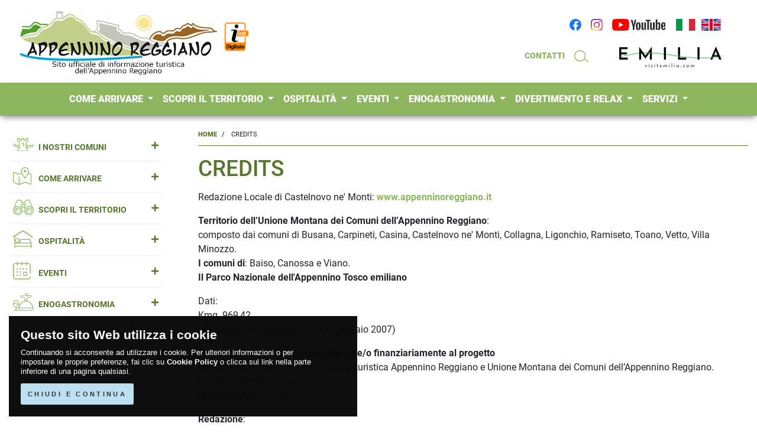

--- FILE ---
content_type: text/html; Charset=utf-8
request_url: https://www.appenninoreggiano.it/it/credits
body_size: 54042
content:

<!doctype html>
<html lang="it"><!-- InstanceBegin template="/Templates/model-public.dwt" codeOutsideHTMLIsLocked="false" -->
  <head>
  
    <meta charset="utf-8">
    <meta name="viewport" content="width=device-width, initial-scale=1, shrink-to-fit=no">

    <!-- InstanceBeginEditable name="doctitle" -->
    <title>Credits, Appennino Reggiano: manifestazioni itinerari meteo immagini servizi sport</title>
    <meta name="description" content="Nell'Appennino tosco emiliano, lungo gli itinerari del Parco Nazionale dell'Appennino Tosco Emiliano, Matilde di Canossa, Pietra di Bismantova, Enza, Secchia. Sport, cultura, la cucina emiliana, vino, turismo e l'ambiente">
    <meta name="keywords" content="acque minerali e terme, agriturismo, alberghi, alpinismo, appennino, arenaria, arrampicata, artigianato pietra e legno, campane, canoa, casa del tibet, case torre, castagne, castelnovo ne' monti, cerreto laghi, cicloturismo, corteo storico, educazione ambientale, escursionismo, flora appenninica, folclore, formaggio parmigiano reggiano, funghi porcini, gastronomia emiliana, gessi triassici, lambrusco, lupo, matilde di canossa, medio evo, metato, mongolfiera, montagna, musica celtica, neve, osservatorio astronomico, Parco Nazionale Appennino Tosco Emiliano, pietra di bismantova, pievi romaniche, rifugi, sagre e feste, sentieri cai, sentiero italia, sport, stazioni invernali, tartufo, tradizione del maggio,  trekking, turismo, ventasso">
    <link rel="canonical" href="https://www.appenninoreggiano.it/it/credits"/>
    <!-- facebook -->
    <meta property="og:locale" content="it_IT">
    <meta property="og:title" content="Credits, Appennino Reggiano: manifestazioni itinerari meteo immagini servizi sport"/>
    <meta property="og:type" content="website"/>
    <meta property="og:url" content="https://www.appenninoreggiano.it/it/credits"/>
    <meta property="og:image" content="https://www.appenninoreggiano.it/images/logo/social.jpg"/>
    <meta property="og:site_name" content="Appennino Reggiano"/>
    <meta property="og:description" content="Nell'Appennino tosco emiliano, lungo gli itinerari del Parco Nazionale dell'Appennino Tosco Emiliano, Matilde di Canossa, Pietra di Bismantova, Enza, Secchia. Sport, cultura, la cucina emiliana, vino, turismo e l'ambiente"/>
    <!-- twitter -->
    <meta name="twitter:title" content="Credits, Appennino Reggiano: manifestazioni itinerari meteo immagini servizi sport">
    <meta name="twitter:description" content="Nell'Appennino tosco emiliano, lungo gli itinerari del Parco Nazionale dell'Appennino Tosco Emiliano, Matilde di Canossa, Pietra di Bismantova, Enza, Secchia. Sport, cultura, la cucina emiliana, vino, turismo e l'ambiente">
    <meta name="twitter:image" content="https://www.appenninoreggiano.it/images/logo/social.jpg">
    <!-- InstanceEndEditable -->

        
    <meta name="Language" content="it">

    <meta name="robots" content="all"/>
    <meta name="revisit-after" content="15 days" />

    <meta name="document-rating" content="General" />
    <meta name="author" content="Appennino Reggiano">
    <meta name="author_web" content="flavio dore - e-project.it parma">
    
    <link rel="apple-touch-icon" sizes="180x180" href="/images/favicon/apple-touch-icon.png">
    <link rel="icon" type="image/png" sizes="32x32" href="/images/favicon/favicon-32x32.png">
    <link rel="icon" type="image/png" sizes="16x16" href="/images/favicon/favicon-16x16.png">
    <link rel="manifest" href="/images/favicon/site.webmanifest">
    <link rel="mask-icon" href="/images/favicon/safari-pinned-tab.svg" color="#5bbad5">
    <meta name="msapplication-TileColor" content="#da532c">
    <meta name="theme-color" content="#ffffff">
    
	<link rel="stylesheet" type="text/css" href="/js/bootstrap/css/bootstrap.min.css">
    <link rel="stylesheet" type="text/css" href="/js/cookie/jquery.cookiebar.css">
    <link rel="stylesheet" type="text/css" href="/js/back-to-top/up.css">
    
    <link rel="stylesheet" type="text/css" href="/css/all.css?v=202411190040">
	
    
    
    <style type="text/css">
	body	{ 
	  background-image: url("/images/seasons/winter.jpg"); /* The image used */
	  background-color: #FFFFFF; /* Used if the image is unavailable */
	  /*height: 500px;*/ /* You must set a specified height */
	  background-position: center center; /* Center the image */
	  background-repeat: no-repeat; /* Do not repeat the image */
	  background-size: cover; /* Resize the background image to cover the entire container */
	  background-attachment: fixed;
	}
	</style>
    
	<!-- InstanceBeginEditable name="head" -->
    <!-- InstanceEndEditable -->
    
     
            
            <!-- Matomo -->
            <script type="text/javascript">
              var _paq = window._paq = window._paq || [];
              /* tracker methods like "setCustomDimension" should be called before "trackPageView" */
              _paq.push(['setDocumentTitle', window.parent.document.title]);
              _paq.push(['setCustomUrl', window.parent.location]);
              _paq.push(['trackPageView']);
              _paq.push(['enableLinkTracking']);
              (function() {
                var u="https://ingestion.webanalytics.italia.it/";
                _paq.push(['setTrackerUrl', u+'matomo.php']);
                _paq.push(['setSiteId', 'gzqoNDypLX']);
                var d=document, g=d.createElement('script'), s=d.getElementsByTagName('script')[0];
                g.type='text/javascript'; g.async=true; g.src=u+'matomo.js'; s.parentNode.insertBefore(g,s);
              })();
            </script>
            <!-- End Matomo Code -->
            
        
  </head>

  <body>
    
          
<div id="sidebar-wrap" onclick="closesidebar()"></div>

<div id="sidebar-left" class="sidebar sidebar-left">
    
    <div class="sidebar-content">
        
        <div class="sidebar-heading sidebar-heading-left">
            <h3 class="sidebar-title">
            	<a href="/it"><img src="/images/logo/logo-mobile.png" />
            </h3>
            <a href="javascript:void(0)" class="sidebar-close sidebar-close-left mr-2" onclick="closesidebar()">✕</a>
        </div>
        
        <div class="row mx-0">
        	
            <div class="col-12">
                        
            	<div id="sidebar-menu-mobile" class="sidebar-menu text-left mt-2 mb-4 mx-0">
                   
                   <div class="card">
                    <div class="card-header">
                      <h5 class="mb-0">
                        <a href="/it/chi-siamo">CHI SIAMO</a>
                      </h5>
                    </div>
                   </div>
                   
                   <div class="card">
                    <div class="card-header">
                      <h5 class="mb-0">
                        <a href="/it/dove-siamo">DOVE SIAMO</a>
                      </h5>
                    </div>
                   </div>
                   
                   <div class="card">
                    <div class="card-header" id="heading-mobile-chisiamo">
                      <h5 class="mb-0">
                        <a href="mailto:iat@appenninoreggiano.it">CONTATTI</a>
                      </h5>
                    </div>
                   </div>
                                
					
                            
                       <div class="card">
                        <div class="card-header" id="heading-mobile-comuni">
                          <h5 class="mb-0 first-level">
                            <a class="collapsed" role="button" data-toggle="collapse" href="#collapse-mobile-comuni" aria-expanded="false" aria-controls="collapse-mobile-comuni">
                              I NOSTRI COMUNI <i class="fa" aria-hidden="true"></i>
                            </a>
                          </h5>
                        </div>
                        <div id="collapse-mobile-comuni" class="collapse" data-parent="#sidebar-menu-mobile" aria-labelledby="heading-mobile-comuni">
                          <div class="card-body text-left">
                             <ul class="list-unstyled">
								                              
                                    
                                        <li>
                                            <a href="/it/comuni/baiso">
                                                BAISO
                                            </a>
                                        </li>
                                    
                                                              
                                    
                                        <li>
                                            <a href="/it/comuni/canossa">
                                                CANOSSA
                                            </a>
                                        </li>
                                    
                                                              
                                    
                                        <li>
                                            <a href="/it/comuni/carpineti">
                                                CARPINETI
                                            </a>
                                        </li>
                                    
                                                              
                                    
                                        <li>
                                            <a href="/it/comuni/casina">
                                                CASINA
                                            </a>
                                        </li>
                                    
                                                              
                                    
                                        <li>
                                            <a href="/it/comuni/castelnovo-ne-monti">
                                                CASTELNOVO NE' MONTI
                                            </a>
                                        </li>
                                    
                                                              
                                    
                                        <li>
                                            <a href="/it/comuni/toano">
                                                TOANO
                                            </a>
                                        </li>
                                    
                                                              
                                    
                                        <li>
                                            <a href="/it/comuni/ventasso">
                                                VENTASSO
                                            </a>
                                        </li>
                                    
                                                              
                                    
                                        <li>
                                            <a href="/it/comuni/vetto-denza">
                                                VETTO D'ENZA
                                            </a>
                                        </li>
                                    
                                                              
                                    
                                        <li>
                                            <a href="/it/comuni/viano">
                                                VIANO
                                            </a>
                                        </li>
                                    
                                                              
                                    
                                        <li>
                                            <a href="/it/comuni/villa-minozzo">
                                                VILLA MINOZZO
                                            </a>
                                        </li>
                                    
                                
                             </ul>
                          </div>
                        </div>
                       </div>
                    
                   
                        
                   <div class="card">
                    <div class="card-header" id="heading-mobile-arrivare">
                      <h5 class="mb-0 first-level">
                        <a class="collapsed" role="button" data-toggle="collapse" href="#collapse-mobile-arrivare" aria-expanded="false" aria-controls="collapse-mobile-arrivare">
                          COME ARRIVARE <i class="fa" aria-hidden="true"></i>
                        </a>
                      </h5>
                    </div>
                    <div id="collapse-mobile-arrivare" class="collapse" data-parent="#sidebar-menu-mobile" aria-labelledby="heading-mobile-arrivare">
                      <div class="card-body text-left">
                      	 <ul class="list-unstyled">
                             
                                    <li>
                                        <a href="https://www.appenninoreggiano.it/it/come-arrivare/collegamenti">
                                            COLLEGAMENTI 
                                        </a>
                                    </li>
							
                                    <li>
                                        <a href="https://www.appenninoreggiano.it/it/come-arrivare/mobilita">
                                            MOBILITÀ 
                                        </a>
                                    </li>
							
                      	 </ul>
                      </div>
                    </div>
                   </div>
                    
                    
                        
                   <div class="card">
                    <div class="card-header" id="heading-mobile-territorio">
                      <h5 class="mb-0 first-level">
                        <a class="collapsed" role="button" data-toggle="collapse" href="#collapse-mobile-territorio" aria-expanded="false" aria-controls="collapse-mobile-territorio">
                          SCOPRI IL TERRITORIO <i class="fa" aria-hidden="true"></i>
                        </a>
                      </h5>
                    </div>
                    <div id="collapse-mobile-territorio" class="collapse" data-parent="#sidebar-menu-mobile" aria-labelledby="heading-mobile-territorio">
                      <div class="card-body text-left">
                      	 <ul class="list-unstyled">
                             
                                    <li>
                                        <a href="https://www.appenninoreggiano.it/it/scopri-il-territorio/localita">
                                            LOCALITÀ 
                                        </a>
                                    </li>
							
                                    <li>
                                        <a href="https://www.appenninoreggiano.it/it/scopri-il-territorio/arte-e-cultura">
                                            ARTE E CULTURA 
                                        </a>
                                    </li>
							
                                    <li>
                                        <a href="https://www.appenninoreggiano.it/it/scopri-il-territorio/ambiente-e-natura">
                                            AMBIENTE E NATURA 
                                        </a>
                                    </li>
							
                                    <li>
                                        <a href="https://www.appenninoreggiano.it/it/scopri-il-territorio/itinerari-e-visite">
                                            ITINERARI E VISITE 
                                        </a>
                                    </li>
							
                                    <li>
                                        <a href="https://www.appenninoreggiano.it/it/scopri-il-territorio/personaggi-storia-tradizioni">
                                            PERSONAGGI, STORIA, TRADIZIONI 
                                        </a>
                                    </li>
							
                      	 </ul>
                      </div>
                    </div>
                   </div>
                    
                    
                        
                   <div class="card">
                    <div class="card-header" id="heading-mobile-ospitalita">
                      <h5 class="mb-0 first-level">
                        <a class="collapsed" role="button" data-toggle="collapse" href="#collapse-mobile-ospitalita" aria-expanded="false" aria-controls="collapse-mobile-ospitalita">
                          OSPITALITÀ <i class="fa" aria-hidden="true"></i>
                        </a>
                      </h5>
                    </div>
                    <div id="collapse-mobile-ospitalita" class="collapse" data-parent="#sidebar-menu-mobile" aria-labelledby="heading-mobile-ospitalita">
                      <div class="card-body text-left">
                      	 <ul class="list-unstyled">
                             
                                    <li>
                                        <a href="https://www.appenninoreggiano.it/it/ospitalita/dove-dormire">
                                            DOVE DORMIRE 
                                        </a>
                                    </li>
							
                                    <li>
                                        <a href="https://www.appenninoreggiano.it/it/ospitalita/dove-mangiare">
                                            DOVE MANGIARE 
                                        </a>
                                    </li>
							
                      	 </ul>
                      </div>
                    </div>
                   </div>
                    
                    
                        
                   <div class="card">
                    <div class="card-header" id="heading-mobile-eventi">
                      <h5 class="mb-0 first-level">
                        <a class="collapsed" role="button" data-toggle="collapse" href="#collapse-mobile-eventi" aria-expanded="false" aria-controls="collapse-mobile-eventi">
                          EVENTI <i class="fa" aria-hidden="true"></i>
                        </a>
                      </h5>
                    </div>
                    <div id="collapse-mobile-eventi" class="collapse" data-parent="#sidebar-menu-mobile" aria-labelledby="heading-mobile-eventi">
                      <div class="card-body text-left">
                      	 <ul class="list-unstyled">
                             
                                    <li>
                                        <a href="https://www.appenninoreggiano.it/it/eventi/manifestazioni-e-iniziative">
                                            MANIFESTAZIONI E INIZIATIVE 
                                        </a>
                                    </li>
							
                                    <li>
                                        <a href="https://www.appenninoreggiano.it/it/eventi/artigianato-e-shopping">
                                            ARTIGIANATO E SHOPPING 
                                        </a>
                                    </li>
							
                      	 </ul>
                      </div>
                    </div>
                   </div>
                    
                    
                        
                   <div class="card">
                    <div class="card-header" id="heading-mobile-enogastronomia">
                      <h5 class="mb-0 first-level">
                        <a class="collapsed" role="button" data-toggle="collapse" href="#collapse-mobile-enogastronomia" aria-expanded="false" aria-controls="collapse-mobile-enogastronomia">
                          ENOGASTRONOMIA <i class="fa" aria-hidden="true"></i>
                        </a>
                      </h5>
                    </div>
                    <div id="collapse-mobile-enogastronomia" class="collapse" data-parent="#sidebar-menu-mobile" aria-labelledby="heading-mobile-enogastronomia">
                      <div class="card-body text-left">
                      	 <ul class="list-unstyled">
                             
                                    <li>
                                        <a href="https://www.appenninoreggiano.it/it/enogastronomia/luoghi-del-gusto">
                                            LUOGHI DEL GUSTO 
                                        </a>
                                    </li>
							
                                    <li>
                                        <a href="https://www.appenninoreggiano.it/it/enogastronomia/prodotti-tipici">
                                            PRODOTTI TIPICI 
                                        </a>
                                    </li>
							
                                    <li>
                                        <a href="https://www.appenninoreggiano.it/it/enogastronomia/ricette-della-tradizione">
                                            RICETTE DELLA TRADIZIONE 
                                        </a>
                                    </li>
							
                      	 </ul>
                      </div>
                    </div>
                   </div>
                    
                    
                        
                   <div class="card">
                    <div class="card-header" id="heading-mobile-divertimento">
                      <h5 class="mb-0 first-level">
                        <a class="collapsed" role="button" data-toggle="collapse" href="#collapse-mobile-divertimento" aria-expanded="false" aria-controls="collapse-mobile-divertimento">
                          DIVERTIMENTO E RELAX <i class="fa" aria-hidden="true"></i>
                        </a>
                      </h5>
                    </div>
                    <div id="collapse-mobile-divertimento" class="collapse" data-parent="#sidebar-menu-mobile" aria-labelledby="heading-mobile-divertimento">
                      <div class="card-body text-left">
                      	 <ul class="list-unstyled">
                             
                                    <li>
                                        <a href="https://www.appenninoreggiano.it/it/divertimento-e-relax/in-montagna">
                                            IN MONTAGNA 
                                        </a>
                                    </li>
							
                                    <li>
                                        <a href="https://www.appenninoreggiano.it/it/divertimento-e-relax/terme-e-benessere">
                                            TERME E BENESSERE 
                                        </a>
                                    </li>
							
                                    <li>
                                        <a href="https://www.appenninoreggiano.it/it/divertimento-e-relax/tempo-libero">
                                            TEMPO LIBERO 
                                        </a>
                                    </li>
							
                                    <li>
                                        <a href="https://www.appenninoreggiano.it/it/divertimento-e-relax/sport">
                                            SPORT 
                                        </a>
                                    </li>
							
                      	 </ul>
                      </div>
                    </div>
                   </div>
                    
                    
                        
                   <div class="card">
                    <div class="card-header" id="heading-mobile-servizi">
                      <h5 class="mb-0 first-level">
                        <a class="collapsed" role="button" data-toggle="collapse" href="#collapse-mobile-servizi" aria-expanded="false" aria-controls="collapse-mobile-servizi">
                          SERVIZI <i class="fa" aria-hidden="true"></i>
                        </a>
                      </h5>
                    </div>
                    <div id="collapse-mobile-servizi" class="collapse" data-parent="#sidebar-menu-mobile" aria-labelledby="heading-mobile-servizi">
                      <div class="card-body text-left">
                      	 <ul class="list-unstyled">
                             
                                    <li>
                                        <a href="https://www.appenninoreggiano.it/it/servizi-e-fiere/fiere-e-congressi">
                                            FIERE E CONGRESSI 
                                        </a>
                                    </li>
							
                                    <li>
                                        <a href="https://www.appenninoreggiano.it/it/servizi-e-fiere/servizi-turistici">
                                            SERVIZI TURISTICI 
                                        </a>
                                    </li>
							
                                    <li>
                                        <a href="https://www.appenninoreggiano.it/it/servizi-e-fiere/servizi-utili">
                                            SERVIZI UTILI 
                                        </a>
                                    </li>
							
                      	 </ul>
                      </div>
                    </div>
                   </div>
                    
                    
                   
                   <div class="card">
                    <div class="card-header">
                      <h5 class="mb-0">
                        <a href="/it/newsletter">NEWSLETTER</a>
                      </h5>
                    </div>
                   </div>
                   
                   <div class="card">
                    <div class="card-header">
                      <h5 class="mb-0">
                        <a href="/it/photogallery">PHOTOGALLERY</a>
                      </h5>
                    </div>
                   </div>
                   
                   <div class="card">
                    <div class="card-header">
                      <h5 class="mb-0">
                        <a href="/it/pubblicazioni">PUBBLICAZIONI</a>
                      </h5>
                    </div>
                   </div>
                   
                   <div class="card">
                    <div class="card-header">
                      <h5 class="mb-0">
                        <a href="/it/link-utili">LINK UTILI</a>
                      </h5>
                    </div>
                   </div>
				
                </div>         
                
            </div>
            
            <div class="col-12 text-center">
                <address class="mt-1">
                	<small>
                    <p>
                        <strong><i class="far fa-copyright"></i> Appennino Reggiano</strong>
                    </p>
                    <p>
                        <i class="far fa-envelope"></i>  <a href="mailto:info@appenninoreggiano.it">info@appenninoreggiano.it</a>
                    </p>
                    </small>
                </address>
            </div>
            
        </div>
    
    </div>
    
</div>

<div id="sidebar-right" class="sidebar sidebar-right">
    
         <div id="mobile-cart" class="sidebar-content">
        
            <div id="cart-overlay" style="display: none;">
                <i class="fas fa-spinner fa-spin"></i> loading data
            </div>
    
            <div class="sidebar-heading sidebar-heading-right">
                <h3 class="sidebar-title title-special">La Mia Spòrta</h3>
                <a href="#" class="sidebar-close sidebar-close-right" onclick="closesidebar()">✕</a>
            </div>
               
           <div id="basket-table" class="cart__list [ mb-3 ]">
                <div id="cart-list-mobile" class="cart-list" data-section="mobile"></div>
           </div>
    
           <ul id="cart-totals" class="totals pricing-table cart-buttons">
                
                <li class="cart-totals">
                    <p class="float-left">
                        <span class="total-products-text">Prodotti: </span>
                        <span class="total-products cart-number input-number">0</span> - 
                        <span class="total-quantity-text">Quantità: </span>
                        <span class="total-quantity cart-number input-number">0</span>
                    </p>
                    <p class="float-right">
                        <span class="total-goods-text">Totale</span>
                        <span class="total-goods cart-amount input-amount">€ 0.00</span>
                    </p>
                </li>
                
                <li class="btn-cart">
                    <a class="btn btn-ps-beta w-100" href="#">Vai in Cassa</a>
                </li>
                
           </ul>
		
        </div>
    
</div>


        
        <div class="w-100 d-none" id="print-header">
                <a href="/it" class="navbar-brand" title="home page">
                    <img src="/images/logo/appenninoReggiano-it.jpg" class="img-fluid logo-desktop">
                    <img src="/images/logo/logo-iat.png" class="img-fluid logo-desktop-iat">
                </a>
                <br />
            	<strong>A cura della redazione IAT Informazione e Accoglienza Turistica
					dell'Unione Montana dei Comuni dell’Appennino Reggiano</strong><br />
                Via Roma 75 - 42035 Castelnovo ne’ Monti (R.E.), Tel. 0522 810430 Fax 0522 812313 E-mail: iat@appenninoreggiano.it
            </div>
		</div>
        
        <nav class="navbar navbar-expand-lg fixed-top fixed-top-1">
            <div class="container">
            	<div class="row w-100">
                	<div class="col-6">
                        <a href="/it" class="navbar-brand" title="home page">
                            <img src="/images/logo/appenninoReggiano-it.jpg" class="img-fluid logo-desktop">
                            <img src="/images/logo/logo-iat.png" class="img-fluid logo-desktop-iat">
                        </a>
                	</div>
                    <!--div class="col-4 text-center pt-5">
                        <a href="https://www.visitemilia.com/" target="_blank" rel="nofollow" title="visitemilia.com">
                        	<img src="/images/logo/emilia.png" class="img-fluid emilia">
                        </a>
                	</div-->
                    <div class="col-6 pt-3">
                        <div class="navbar-collapse collapse navbarCollapse">
                            <ul class="navbar-nav ml-auto">
                              <li class="nav-item"><a class="nav-link" href="https://www.facebook.com/iatappenninoRE/" target="_blank" rel="nofollow" title="Facebook"><img src="/images/icons/ico-facebook.svg" class="img-fluid icons social"></a></li>
                              <li class="nav-item"><a class="nav-link" href="https://www.instagram.com/ig_appenninoreggiano/" target="_blank" rel="nofollow" title="Instagram"><img src="/images/icons/ico-instagram.svg" class="img-fluid icons social"></a></li>
                              <li class="nav-item"><a class="nav-link" href="https://www.youtube.com/channel/UCiZMoYh43qahtLa-S1TePfQ/" target="_blank" rel="nofollow" title="YouTube"><img src="/images/icons/ico-youtube.svg" class="img-fluid icons social"></a></li>
                              <li class="nav-item flags"><a class="nav-link px-0" href="/it/credits"><img src="/images/icons/flag-it.svg" class="img-fluid icons"></a></li>
                              <li class="nav-item flags"><a class="nav-link px-0" href="/en/credits"><img src="/images/icons/flag-en.svg" class="img-fluid icons"></a></li>
                            </ul>
                        </div>
                        <div class="navbar-collapse collapse navbarCollapse mt-3">
                            <ul class="navbar-nav ml-auto">
                              <li class="nav-item">
                                <a class="nav-link" href="mailto:iat@appenninoreggiano.it">CONTATTI</a>
                              </li>
                              <li class="nav-item">
                                <a class="nav-link" href="javascript:void(0);" data-toggle="modal" data-target="#modal-search"><img src="/images/icons/ico-cerca.svg" class="img-fluid icons"></a>
                              </li>
                              <li class="nav-item">
                              	<a class="nav-link" href="https://www.visitemilia.com/" target="_blank" rel="nofollow" title="visitemilia.com">
                                    <img src="/images/logo/emilia.png" class="img-fluid emilia">
                                </a>
                              </li>
                            </ul>
                        </div>
                	</div>
                </div>
            
            </div>

        </nav>

        <nav class="navbar navbar-expand-lg fixed-top fixed-top-2">
          <div class="container-fluid">
        	<div class="container p-0" style="position:relative;">
                <button class="navbar-toggler navbar-toggler-right" data-side="left" type="button" data-toggle="collapse" aria-label="Toggle navigation">
                    <img src="/images/icons/menu.svg">
                </button>
                <a class="d-inline d-xl-none d-lg-none d-md-inline d-sm-inline ml-auto navbar-brand" href="/it">
                	<img src="/images/logo/appenninoReggiano-it.jpg" class="img-fluid logo-mobile">
                	<img src="/images/logo/logo-iat.png" class="img-fluid logo-mobile-iat">
                </a>
                <ul id="header-mobile-utility" class="navbar-nav ml-auto d-inline d-xl-none d-lg-none d-md-inline d-sm-inline">
                  <li class="nav-item">
                    <a class="nav-link" href="javascript:void(0);" data-toggle="modal" data-target="#modal-search"><img src="/images/icons/ico-cerca.svg" class="img-fluid icons"></a>
                  </li>
                  <li class="nav-item">
                    <a class="nav-link px-0" href="/it/credits"><img src="/images/icons/flag-it.svg" class="img-fluid icons"></a>
                  </li>
                  <li class="nav-item">
                    <a class="nav-link px-0" href="/en/credits"><img src="/images/icons/flag-en.svg" class="img-fluid icons"></a>
                  </li>
                </ul>
                <div class="navbar-collapse collapse navbarCollapse">
                    <ul class="navbar-nav mx-auto">
                           
                        
                            
                                <li class="nav-item dropdown">
                                  <a class="nav-link dropdown-toggle" href="#" id="navbardrop-arrivare" data-toggle="dropdown">
                                    COME ARRIVARE
                                  </a>
                                  <div class="dropdown-menu ">
                                    <div class="row mx-0 my-3 header">
                                    	<div class="col-3 p-0">
                                        	<img src="/images/icons/ico-area-arrivare.svg" class="img-fluid">
                                        </div>
                                        <div class="col-9 p-0">
                                        	<p class="mb-0 mt-3 area">COME ARRIVARE</p>
                                        </div>
                                    </div>
                                    <small>
                                    
                                        <a class="dropdown-item" href="https://www.appenninoreggiano.it/it/come-arrivare/collegamenti">
                                            COLLEGAMENTI <i class="fas fa-caret-right"></i>
                                        </a>
                                    
                                        <a class="dropdown-item" href="https://www.appenninoreggiano.it/it/come-arrivare/mobilita">
                                            MOBILITÀ <i class="fas fa-caret-right"></i>
                                        </a>
                                    
                                    </small>
                                  </div>
                                </li>
                        
                        
                            
                                <li class="nav-item dropdown">
                                  <a class="nav-link dropdown-toggle" href="#" id="navbardrop-territorio" data-toggle="dropdown">
                                    SCOPRI IL TERRITORIO
                                  </a>
                                  <div class="dropdown-menu ">
                                    <div class="row mx-0 my-3 header">
                                    	<div class="col-3 p-0">
                                        	<img src="/images/icons/ico-area-territorio.svg" class="img-fluid">
                                        </div>
                                        <div class="col-9 p-0">
                                        	<p class="mb-0 mt-3 area">SCOPRI IL TERRITORIO</p>
                                        </div>
                                    </div>
                                    <small>
                                    
                                        <a class="dropdown-item" href="https://www.appenninoreggiano.it/it/scopri-il-territorio/localita">
                                            LOCALITÀ <i class="fas fa-caret-right"></i>
                                        </a>
                                    
                                        <a class="dropdown-item" href="https://www.appenninoreggiano.it/it/scopri-il-territorio/arte-e-cultura">
                                            ARTE E CULTURA <i class="fas fa-caret-right"></i>
                                        </a>
                                    
                                        <a class="dropdown-item" href="https://www.appenninoreggiano.it/it/scopri-il-territorio/ambiente-e-natura">
                                            AMBIENTE E NATURA <i class="fas fa-caret-right"></i>
                                        </a>
                                    
                                        <a class="dropdown-item" href="https://www.appenninoreggiano.it/it/scopri-il-territorio/itinerari-e-visite">
                                            ITINERARI E VISITE <i class="fas fa-caret-right"></i>
                                        </a>
                                    
                                        <a class="dropdown-item" href="https://www.appenninoreggiano.it/it/scopri-il-territorio/personaggi-storia-tradizioni">
                                            PERSONAGGI, STORIA, TRADIZIONI <i class="fas fa-caret-right"></i>
                                        </a>
                                    
                                    </small>
                                  </div>
                                </li>
                        
                        
                            
                                <li class="nav-item dropdown">
                                  <a class="nav-link dropdown-toggle" href="#" id="navbardrop-ospitalita" data-toggle="dropdown">
                                    OSPITALITÀ
                                  </a>
                                  <div class="dropdown-menu ">
                                    <div class="row mx-0 my-3 header">
                                    	<div class="col-3 p-0">
                                        	<img src="/images/icons/ico-area-ospitalita.svg" class="img-fluid">
                                        </div>
                                        <div class="col-9 p-0">
                                        	<p class="mb-0 mt-3 area">OSPITALITÀ</p>
                                        </div>
                                    </div>
                                    <small>
                                    
                                        <a class="dropdown-item" href="https://www.appenninoreggiano.it/it/ospitalita/dove-dormire">
                                            DOVE DORMIRE <i class="fas fa-caret-right"></i>
                                        </a>
                                    
                                        <a class="dropdown-item" href="https://www.appenninoreggiano.it/it/ospitalita/dove-mangiare">
                                            DOVE MANGIARE <i class="fas fa-caret-right"></i>
                                        </a>
                                    
                                    </small>
                                  </div>
                                </li>
                        
                        
                            
                                <li class="nav-item dropdown">
                                  <a class="nav-link dropdown-toggle" href="#" id="navbardrop-eventi" data-toggle="dropdown">
                                    EVENTI
                                  </a>
                                  <div class="dropdown-menu ">
                                    <div class="row mx-0 my-3 header">
                                    	<div class="col-3 p-0">
                                        	<img src="/images/icons/ico-area-eventi.svg" class="img-fluid">
                                        </div>
                                        <div class="col-9 p-0">
                                        	<p class="mb-0 mt-3 area">EVENTI</p>
                                        </div>
                                    </div>
                                    <small>
                                    
                                        <a class="dropdown-item" href="https://www.appenninoreggiano.it/it/eventi/manifestazioni-e-iniziative">
                                            MANIFESTAZIONI E INIZIATIVE <i class="fas fa-caret-right"></i>
                                        </a>
                                    
                                        <a class="dropdown-item" href="https://www.appenninoreggiano.it/it/eventi/artigianato-e-shopping">
                                            ARTIGIANATO E SHOPPING <i class="fas fa-caret-right"></i>
                                        </a>
                                    
                                    </small>
                                  </div>
                                </li>
                        
                        
                            
                                <li class="nav-item dropdown">
                                  <a class="nav-link dropdown-toggle" href="#" id="navbardrop-enogastronomia" data-toggle="dropdown">
                                    ENOGASTRONOMIA
                                  </a>
                                  <div class="dropdown-menu ">
                                    <div class="row mx-0 my-3 header">
                                    	<div class="col-3 p-0">
                                        	<img src="/images/icons/ico-area-enogastronomia.svg" class="img-fluid">
                                        </div>
                                        <div class="col-9 p-0">
                                        	<p class="mb-0 mt-3 area">ENOGASTRONOMIA</p>
                                        </div>
                                    </div>
                                    <small>
                                    
                                        <a class="dropdown-item" href="https://www.appenninoreggiano.it/it/enogastronomia/luoghi-del-gusto">
                                            LUOGHI DEL GUSTO <i class="fas fa-caret-right"></i>
                                        </a>
                                    
                                        <a class="dropdown-item" href="https://www.appenninoreggiano.it/it/enogastronomia/prodotti-tipici">
                                            PRODOTTI TIPICI <i class="fas fa-caret-right"></i>
                                        </a>
                                    
                                        <a class="dropdown-item" href="https://www.appenninoreggiano.it/it/enogastronomia/ricette-della-tradizione">
                                            RICETTE DELLA TRADIZIONE <i class="fas fa-caret-right"></i>
                                        </a>
                                    
                                    </small>
                                  </div>
                                </li>
                        
                        
                            
                                <li class="nav-item dropdown">
                                  <a class="nav-link dropdown-toggle" href="#" id="navbardrop-divertimento" data-toggle="dropdown">
                                    DIVERTIMENTO E RELAX
                                  </a>
                                  <div class="dropdown-menu ">
                                    <div class="row mx-0 my-3 header">
                                    	<div class="col-3 p-0">
                                        	<img src="/images/icons/ico-area-divertimento.svg" class="img-fluid">
                                        </div>
                                        <div class="col-9 p-0">
                                        	<p class="mb-0 mt-3 area">DIVERTIMENTO E RELAX</p>
                                        </div>
                                    </div>
                                    <small>
                                    
                                        <a class="dropdown-item" href="https://www.appenninoreggiano.it/it/divertimento-e-relax/in-montagna">
                                            IN MONTAGNA <i class="fas fa-caret-right"></i>
                                        </a>
                                    
                                        <a class="dropdown-item" href="https://www.appenninoreggiano.it/it/divertimento-e-relax/terme-e-benessere">
                                            TERME E BENESSERE <i class="fas fa-caret-right"></i>
                                        </a>
                                    
                                        <a class="dropdown-item" href="https://www.appenninoreggiano.it/it/divertimento-e-relax/tempo-libero">
                                            TEMPO LIBERO <i class="fas fa-caret-right"></i>
                                        </a>
                                    
                                        <a class="dropdown-item" href="https://www.appenninoreggiano.it/it/divertimento-e-relax/sport">
                                            SPORT <i class="fas fa-caret-right"></i>
                                        </a>
                                    
                                    </small>
                                  </div>
                                </li>
                        
                        
                            
                                <li class="nav-item dropdown">
                                  <a class="nav-link dropdown-toggle" href="#" id="navbardrop-servizi" data-toggle="dropdown">
                                    SERVIZI
                                  </a>
                                  <div class="dropdown-menu  dropdown-menu-right">
                                    <div class="row mx-0 my-3 header">
                                    	<div class="col-3 p-0">
                                        	<img src="/images/icons/ico-area-servizi.svg" class="img-fluid">
                                        </div>
                                        <div class="col-9 p-0">
                                        	<p class="mb-0 mt-3 area">SERVIZI</p>
                                        </div>
                                    </div>
                                    <small>
                                    
                                        <a class="dropdown-item" href="https://www.appenninoreggiano.it/it/servizi-e-fiere/fiere-e-congressi">
                                            FIERE E CONGRESSI <i class="fas fa-caret-right"></i>
                                        </a>
                                    
                                        <a class="dropdown-item" href="https://www.appenninoreggiano.it/it/servizi-e-fiere/servizi-turistici">
                                            SERVIZI TURISTICI <i class="fas fa-caret-right"></i>
                                        </a>
                                    
                                        <a class="dropdown-item" href="https://www.appenninoreggiano.it/it/servizi-e-fiere/servizi-utili">
                                            SERVIZI UTILI <i class="fas fa-caret-right"></i>
                                        </a>
                                    
                                    </small>
                                  </div>
                                </li>
                        
                        

                    </ul>
                </div>
                
            </div>
          </div>
        </nav>


    <section role="main" class="container" id="main-content" data-site="Appennino Reggiano" data-date="2026" >
    	<!-- InstanceBeginEditable name="content" -->
        	
            <div class="row">
            
            	<div class="col-12 col-xl-3 col-lg-4 d-none d-xl-inline d-lg-inline d-md-none d-sm-none">
                       
                                     
    <div id="vertical-menu" class="row">
        <div class="col-12 pt-3">
            
            <div class="accordion" id="menu-accordion">
                                
					
                              
                        <div class="card">
                            <div class="card-header" id="heading-comuni">
                                <button class="btn btn-link btn-block text-left collapsed px-0" type="button" data-toggle="collapse" data-target="#collapse-comuni" aria-expanded="false" aria-controls="collapse-comuni">
                                    <i class="fas fa-plus"></i> <span style="display:inline-block; width:35px; margin-right:5px; "><img src="/images/icons/ico-area-comuni.svg" class="img-fluid" style="max-height:30px; margin-top:-10px; "></span> I NOSTRI COMUNI
                                </button>
                            </div>
                            <div id="collapse-comuni" class="collapse" aria-labelledby="heading-comuni" data-parent="#menu-accordion" style="">
                                <div class="card-body">
                                
                                    <ul class="fa-ul">
                                      
                                    
                                    
                                        <li>
                                            <span class="fa-li"><i class="fas fa-map-marker-alt"></i></span> 
                                            <a href="/it/comuni/baiso">
                                                BAISO
                                            </a>
                                        </li>
                                    
                                    
                                    
                                        <li>
                                            <span class="fa-li"><i class="fas fa-map-marker-alt"></i></span> 
                                            <a href="/it/comuni/canossa">
                                                CANOSSA
                                            </a>
                                        </li>
                                    
                                    
                                    
                                        <li>
                                            <span class="fa-li"><i class="fas fa-map-marker-alt"></i></span> 
                                            <a href="/it/comuni/carpineti">
                                                CARPINETI
                                            </a>
                                        </li>
                                    
                                    
                                    
                                        <li>
                                            <span class="fa-li"><i class="fas fa-map-marker-alt"></i></span> 
                                            <a href="/it/comuni/casina">
                                                CASINA
                                            </a>
                                        </li>
                                    
                                    
                                    
                                        <li>
                                            <span class="fa-li"><i class="fas fa-map-marker-alt"></i></span> 
                                            <a href="/it/comuni/castelnovo-ne-monti">
                                                CASTELNOVO NE' MONTI
                                            </a>
                                        </li>
                                    
                                    
                                    
                                        <li>
                                            <span class="fa-li"><i class="fas fa-map-marker-alt"></i></span> 
                                            <a href="/it/comuni/toano">
                                                TOANO
                                            </a>
                                        </li>
                                    
                                    
                                    
                                        <li>
                                            <span class="fa-li"><i class="fas fa-map-marker-alt"></i></span> 
                                            <a href="/it/comuni/ventasso">
                                                VENTASSO
                                            </a>
                                        </li>
                                    
                                    
                                    
                                        <li>
                                            <span class="fa-li"><i class="fas fa-map-marker-alt"></i></span> 
                                            <a href="/it/comuni/vetto-denza">
                                                VETTO D'ENZA
                                            </a>
                                        </li>
                                    
                                    
                                    
                                        <li>
                                            <span class="fa-li"><i class="fas fa-map-marker-alt"></i></span> 
                                            <a href="/it/comuni/viano">
                                                VIANO
                                            </a>
                                        </li>
                                    
                                    
                                    
                                        <li>
                                            <span class="fa-li"><i class="fas fa-map-marker-alt"></i></span> 
                                            <a href="/it/comuni/villa-minozzo">
                                                VILLA MINOZZO
                                            </a>
                                        </li>
                                    
                                    
                                      
                                    </ul>
                                        
                                </div>
                            </div>
                        </div>
                      
                   
                        
                            <div class="card">
                                <div class="card-header" id="heading-arrivare">
                                    <button class="btn btn-link btn-block text-left collapsed px-0" type="button" data-toggle="collapse" data-target="#collapse-arrivare" aria-expanded="false" aria-controls="collapse-arrivare">
                                        <i class="fas fa-plus"></i> <span style="display:inline-block; width:35px; margin-right:5px; "><img src="/images/icons/ico-area-arrivare.svg" class="img-fluid" style="max-height:30px; margin-top:-10px; "></span> COME ARRIVARE
                                    </button>
                                </div>
                                <div id="collapse-arrivare" class="collapse" aria-labelledby="heading-arrivare" data-parent="#menu-accordion" style="">
                                    <div class="card-body">
                                    
                                    <ul class="fa-ul">
                                    
                                    
                                       <li><span class="fa-li"><i class="fas fa-map-marker-alt"></i></span> 
                                       		<a href="https://www.appenninoreggiano.it/it/come-arrivare/collegamenti">
												COLLEGAMENTI
                                            </a>
                                       </li>
                                    
                                    
                                    
                                       <li><span class="fa-li"><i class="fas fa-map-marker-alt"></i></span> 
                                       		<a href="https://www.appenninoreggiano.it/it/come-arrivare/mobilita">
												MOBILITÀ
                                            </a>
                                       </li>
                                    
                                    
                                    </ul>
                                    
                                </div>
                            </div>
                        </div>
                    
                    
                        
                            <div class="card">
                                <div class="card-header" id="heading-territorio">
                                    <button class="btn btn-link btn-block text-left collapsed px-0" type="button" data-toggle="collapse" data-target="#collapse-territorio" aria-expanded="false" aria-controls="collapse-territorio">
                                        <i class="fas fa-plus"></i> <span style="display:inline-block; width:35px; margin-right:5px; "><img src="/images/icons/ico-area-territorio.svg" class="img-fluid" style="max-height:30px; margin-top:-10px; "></span> SCOPRI IL TERRITORIO
                                    </button>
                                </div>
                                <div id="collapse-territorio" class="collapse" aria-labelledby="heading-territorio" data-parent="#menu-accordion" style="">
                                    <div class="card-body">
                                    
                                    <ul class="fa-ul">
                                    
                                    
                                       <li><span class="fa-li"><i class="fas fa-map-marker-alt"></i></span> 
                                       		<a href="https://www.appenninoreggiano.it/it/scopri-il-territorio/localita">
												LOCALITÀ
                                            </a>
                                       </li>
                                    
                                    
                                    
                                       <li><span class="fa-li"><i class="fas fa-map-marker-alt"></i></span> 
                                       		<a href="https://www.appenninoreggiano.it/it/scopri-il-territorio/arte-e-cultura">
												ARTE E CULTURA
                                            </a>
                                       </li>
                                    
                                    
                                    
                                       <li><span class="fa-li"><i class="fas fa-map-marker-alt"></i></span> 
                                       		<a href="https://www.appenninoreggiano.it/it/scopri-il-territorio/ambiente-e-natura">
												AMBIENTE E NATURA
                                            </a>
                                       </li>
                                    
                                    
                                    
                                       <li><span class="fa-li"><i class="fas fa-map-marker-alt"></i></span> 
                                       		<a href="https://www.appenninoreggiano.it/it/scopri-il-territorio/itinerari-e-visite">
												ITINERARI E VISITE
                                            </a>
                                       </li>
                                    
                                    
                                    
                                       <li><span class="fa-li"><i class="fas fa-map-marker-alt"></i></span> 
                                       		<a href="https://www.appenninoreggiano.it/it/scopri-il-territorio/personaggi-storia-tradizioni">
												PERSONAGGI, STORIA, TRADIZIONI
                                            </a>
                                       </li>
                                    
                                    
                                    </ul>
                                    
                                </div>
                            </div>
                        </div>
                    
                    
                        
                            <div class="card">
                                <div class="card-header" id="heading-ospitalita">
                                    <button class="btn btn-link btn-block text-left collapsed px-0" type="button" data-toggle="collapse" data-target="#collapse-ospitalita" aria-expanded="false" aria-controls="collapse-ospitalita">
                                        <i class="fas fa-plus"></i> <span style="display:inline-block; width:35px; margin-right:5px; "><img src="/images/icons/ico-area-ospitalita.svg" class="img-fluid" style="max-height:30px; margin-top:-10px; "></span> OSPITALITÀ
                                    </button>
                                </div>
                                <div id="collapse-ospitalita" class="collapse" aria-labelledby="heading-ospitalita" data-parent="#menu-accordion" style="">
                                    <div class="card-body">
                                    
                                    <ul class="fa-ul">
                                    
                                    
                                       <li><span class="fa-li"><i class="fas fa-map-marker-alt"></i></span> 
                                       		<a href="https://www.appenninoreggiano.it/it/ospitalita/dove-dormire">
												DOVE DORMIRE
                                            </a>
                                       </li>
                                    
                                    
                                    
                                       <li><span class="fa-li"><i class="fas fa-map-marker-alt"></i></span> 
                                       		<a href="https://www.appenninoreggiano.it/it/ospitalita/dove-mangiare">
												DOVE MANGIARE
                                            </a>
                                       </li>
                                    
                                    
                                    </ul>
                                    
                                </div>
                            </div>
                        </div>
                    
                    
                        
                            <div class="card">
                                <div class="card-header" id="heading-eventi">
                                    <button class="btn btn-link btn-block text-left collapsed px-0" type="button" data-toggle="collapse" data-target="#collapse-eventi" aria-expanded="false" aria-controls="collapse-eventi">
                                        <i class="fas fa-plus"></i> <span style="display:inline-block; width:35px; margin-right:5px; "><img src="/images/icons/ico-area-eventi.svg" class="img-fluid" style="max-height:30px; margin-top:-10px; "></span> EVENTI
                                    </button>
                                </div>
                                <div id="collapse-eventi" class="collapse" aria-labelledby="heading-eventi" data-parent="#menu-accordion" style="">
                                    <div class="card-body">
                                    
                                    <ul class="fa-ul">
                                    
                                    
                                       <li><span class="fa-li"><i class="fas fa-map-marker-alt"></i></span> 
                                       		<a href="https://www.appenninoreggiano.it/it/eventi/manifestazioni-e-iniziative">
												MANIFESTAZIONI E INIZIATIVE
                                            </a>
                                       </li>
                                    
                                    
                                    
                                       <li><span class="fa-li"><i class="fas fa-map-marker-alt"></i></span> 
                                       		<a href="https://www.appenninoreggiano.it/it/eventi/artigianato-e-shopping">
												ARTIGIANATO E SHOPPING
                                            </a>
                                       </li>
                                    
                                    
                                    </ul>
                                    
                                </div>
                            </div>
                        </div>
                    
                    
                        
                            <div class="card">
                                <div class="card-header" id="heading-enogastronomia">
                                    <button class="btn btn-link btn-block text-left collapsed px-0" type="button" data-toggle="collapse" data-target="#collapse-enogastronomia" aria-expanded="false" aria-controls="collapse-enogastronomia">
                                        <i class="fas fa-plus"></i> <span style="display:inline-block; width:35px; margin-right:5px; "><img src="/images/icons/ico-area-enogastronomia.svg" class="img-fluid" style="max-height:30px; margin-top:-10px; "></span> ENOGASTRONOMIA
                                    </button>
                                </div>
                                <div id="collapse-enogastronomia" class="collapse" aria-labelledby="heading-enogastronomia" data-parent="#menu-accordion" style="">
                                    <div class="card-body">
                                    
                                    <ul class="fa-ul">
                                    
                                    
                                       <li><span class="fa-li"><i class="fas fa-map-marker-alt"></i></span> 
                                       		<a href="https://www.appenninoreggiano.it/it/enogastronomia/luoghi-del-gusto">
												LUOGHI DEL GUSTO
                                            </a>
                                       </li>
                                    
                                    
                                    
                                       <li><span class="fa-li"><i class="fas fa-map-marker-alt"></i></span> 
                                       		<a href="https://www.appenninoreggiano.it/it/enogastronomia/prodotti-tipici">
												PRODOTTI TIPICI
                                            </a>
                                       </li>
                                    
                                    
                                    
                                       <li><span class="fa-li"><i class="fas fa-map-marker-alt"></i></span> 
                                       		<a href="https://www.appenninoreggiano.it/it/enogastronomia/ricette-della-tradizione">
												RICETTE DELLA TRADIZIONE
                                            </a>
                                       </li>
                                    
                                    
                                    </ul>
                                    
                                </div>
                            </div>
                        </div>
                    
                    
                        
                            <div class="card">
                                <div class="card-header" id="heading-divertimento">
                                    <button class="btn btn-link btn-block text-left collapsed px-0" type="button" data-toggle="collapse" data-target="#collapse-divertimento" aria-expanded="false" aria-controls="collapse-divertimento">
                                        <i class="fas fa-plus"></i> <span style="display:inline-block; width:35px; margin-right:5px; "><img src="/images/icons/ico-area-divertimento.svg" class="img-fluid" style="max-height:30px; margin-top:-10px; "></span> DIVERTIMENTO E RELAX
                                    </button>
                                </div>
                                <div id="collapse-divertimento" class="collapse" aria-labelledby="heading-divertimento" data-parent="#menu-accordion" style="">
                                    <div class="card-body">
                                    
                                    <ul class="fa-ul">
                                    
                                    
                                       <li><span class="fa-li"><i class="fas fa-map-marker-alt"></i></span> 
                                       		<a href="https://www.appenninoreggiano.it/it/divertimento-e-relax/in-montagna">
												IN MONTAGNA
                                            </a>
                                       </li>
                                    
                                    
                                    
                                       <li><span class="fa-li"><i class="fas fa-map-marker-alt"></i></span> 
                                       		<a href="https://www.appenninoreggiano.it/it/divertimento-e-relax/terme-e-benessere">
												TERME E BENESSERE
                                            </a>
                                       </li>
                                    
                                    
                                    
                                       <li><span class="fa-li"><i class="fas fa-map-marker-alt"></i></span> 
                                       		<a href="https://www.appenninoreggiano.it/it/divertimento-e-relax/tempo-libero">
												TEMPO LIBERO
                                            </a>
                                       </li>
                                    
                                    
                                    
                                       <li><span class="fa-li"><i class="fas fa-map-marker-alt"></i></span> 
                                       		<a href="https://www.appenninoreggiano.it/it/divertimento-e-relax/sport">
												SPORT
                                            </a>
                                       </li>
                                    
                                    
                                    </ul>
                                    
                                </div>
                            </div>
                        </div>
                    
                    
                        
                            <div class="card">
                                <div class="card-header" id="heading-servizi">
                                    <button class="btn btn-link btn-block text-left collapsed px-0" type="button" data-toggle="collapse" data-target="#collapse-servizi" aria-expanded="false" aria-controls="collapse-servizi">
                                        <i class="fas fa-plus"></i> <span style="display:inline-block; width:35px; margin-right:5px; "><img src="/images/icons/ico-area-servizi.svg" class="img-fluid" style="max-height:30px; margin-top:-10px; "></span> SERVIZI
                                    </button>
                                </div>
                                <div id="collapse-servizi" class="collapse" aria-labelledby="heading-servizi" data-parent="#menu-accordion" style="">
                                    <div class="card-body">
                                    
                                    <ul class="fa-ul">
                                    
                                    
                                       <li><span class="fa-li"><i class="fas fa-map-marker-alt"></i></span> 
                                       		<a href="https://www.appenninoreggiano.it/it/servizi-e-fiere/fiere-e-congressi">
												FIERE E CONGRESSI
                                            </a>
                                       </li>
                                    
                                    
                                    
                                       <li><span class="fa-li"><i class="fas fa-map-marker-alt"></i></span> 
                                       		<a href="https://www.appenninoreggiano.it/it/servizi-e-fiere/servizi-turistici">
												SERVIZI TURISTICI
                                            </a>
                                       </li>
                                    
                                    
                                    
                                       <li><span class="fa-li"><i class="fas fa-map-marker-alt"></i></span> 
                                       		<a href="https://www.appenninoreggiano.it/it/servizi-e-fiere/servizi-utili">
												SERVIZI UTILI
                                            </a>
                                       </li>
                                    
                                    
                                    </ul>
                                    
                                </div>
                            </div>
                        </div>
                    
                    
                                    
            </div> 
                   
        </div>
    </div>

                
                </div>
             
            	<div class="col-12 col-xl-9 col-lg-8">
                    
                         <ul class="breadcrumb px-0">
                          <li><a href="/it">Home</a></li>
                          <li>Credits</li>   
                        </ul>   
                        
                        <h1>Credits</h1>
                        
                        <div class="row">
                        
                        	<div class="col-12">
                            
                                    	
                                                                                    
                              				<p>Redazione  Locale di Castelnovo ne' Monti: <a href="http://www.appenninoreggiano.it" target="_blank">www.appenninoreggiano.it</a></p>
                                            <p><strong>Territorio  dell&rsquo;Unione Montana dei Comuni dell&rsquo;Appennino Reggiano</strong>:<br>
                                              composto dai comuni di Busana, Carpineti, Casina, Castelnovo ne' Monti,  Collagna, Ligonchio, Ramiseto, Toano, Vetto, Villa Minozzo. <br>
                                              <strong>I comuni di</strong>: Baiso, Canossa e Viano. <br>
                                              <strong>Il Parco Nazionale dell'Appennino Tosco emiliano</strong></p>
                                            <p>                                              Dati: <br>
                                              Kmq. 969,42 <br>
                              				  Popolazione censita ab. 44 549 (gennaio 2007)</p>
                              				<p> <strong>Enti che  partecipano operativamente e/o finanziariamente al progetto</strong><br>
                                              Gestione associata della promozione turistica Appennino Reggiano e Unione  Montana dei Comuni dell&rsquo;Appennino Reggiano. <br>
                                              Provincia di Reggio Emilia <br>
                              					Regione Emilia Romagna</p>
                                            <p> <strong>Redazione</strong>: <br>
                                              IAT di Castelnovo ne' Monti, Via Roma 75 <br>
                                              Tel. <a href="tel:+390522810430">0522 810430</a> - Fax <a href="tel:+390522812313">0522 812313</a><br>
                              					E-mail: <a href="mailto:iat@appenninoreggiano.it">iat@appenninoreggiano.it</a></p>
                                            <p><strong>Redattori</strong>: <br>
                              					Elisa Attolini (responsabile procedimento di pubblicazione)</p>
                                            <p> <strong>Responsabile  Progetto e Redazione:</strong><br>
                              					Unione Montana Appennino Reggiano dei Comuni dell&rsquo;Appennino Reggiano</p>
                                            <p> <strong>Responsabile  Informatico</strong><br>
                                              <a href="http://www.e-project.it/" target="_blank">E-Project srl </a></p>
                                            <p><strong>Traduzioni  in inglese</strong><br>
                                              Michigan Institute - Reggio Emilia e Unione Montana dei Comuni dell&rsquo;Appennino  Reggiano</p>
                                            <p> <strong>Si  ringraziano inoltre per la collaborazione nella raccolta delle informazioni: </strong><br>
                                              L'ufficio IAT delle Terre Matildiche, i 13 Comuni, il Parco Nazionale  dell'Appennino Tosco-Emiliano.</p>
                                            <p> <strong>Web solution, Web Design &amp; database</strong><br>
                                              <a href="http://www.e-project.it/" target="_blank">E-Project srl</a></p>
											</p> 
                                            
									

                               
							</div>
                                                    
                        </div>
                        
                </div>
                
            </div>
        
    	<!-- InstanceEndEditable -->
    </section>
    
        <footer>

        <div class="container">
       		
            
            <hr class="divider">
            
            <div class="row">
            
              <div class="col-md-6 text-center text-xl-left p-3">
 				
                <a href="/it">
                	<img src="/images/logo/appenninoReggiano-it.jpg" class="img-fluid logo-footer">
                </a> 
                
                <a href="http://www.unioneappennino.re.it/" rel="nofollow" title="Unione Montana dei Comuni dell'Appennino Reggiano" target="_blank">
                        <img alt="Unione Montana dei Comuni dell'Appennino Reggiano" src="/images/footer/unione-montana-appennino-reggiano.jpg" class="img-fluid" style="margin:0 auto; max-height:120px;" />
                    </a>
                
                <div class="address mt-3">
                                  
                    <p>A cura della redazione IAT Informazione e Accoglienza Turistica<br>dell'Unione Montana dei Comuni dell’Appennino Reggiano</p>
                    
                </div>
                
                <ul class="list-inline">
                	<li class="list-inline-item"><a href="/it/chi-siamo">Chi Siamo</a></li>
                	<li class="list-inline-item"><a href="/it/dove-siamo">Dove Siamo</a></li>
                    <li class="list-inline-item"><a href="/it/newsletter">NEWSLETTER</a></li>
                	<li class="list-inline-item"><a href="mailto:iat@appenninoreggiano.it">Contatti</a></li>
                </ul>
                
              </div>
              <div class="col-md-2 p-3 text-center text-md-left">
                <!--Column1-->
                <div class="footer-pad">
                  <h4>Servizi</h4>
                  <img src="/images/icons/ico-divider-titoli.svg" class="img-fluid divider">
                  <ul class="list-unstyled services">
                  	<li>
                      <a href="http://www.reggioemiliameteo.it/" target="_blank" rel="nofollow" title="Servizio meteo a cura di Reggio Emilia Meteo">
                        <img src="/images/icons/ico-meteo.svg" class="img-fluid"> Meteo <img src="/images/icons/ico-external-link.svg" class="img-fluid">
                      </a>
                    </li>
                    <li>
                      <a class="ski" href="http://www.appenninobianco.it" target="_blank" rel="nofollow" title="Situazione impianti sciistici a cura di Appennino Bianco">
                        <img src="/images/icons/ico-sci.svg" class="img-fluid"> Sci <img src="/images/icons/ico-external-link-blue.svg" class="img-fluid">
                      </a>
                    </li>
                  </ul>
                </div>
              </div>
              <div class="col-md-2 p-3 text-center text-md-left">
                <!--Column1-->
                <div class="footer-pad">
                  <h4>Utilità</h4>
                  <img src="/images/icons/ico-divider-titoli.svg" class="img-fluid divider">
                  <ul class="list-unstyled">
                    <li><a href="/it/pubblicazioni">Pubblicazioni</a></li>
                    <li><a href="/it/photogallery">PHOTOGALLERY</a></li>
                    <li><a href="/it/link-utili">Link Utili</a></li>
                    <li><a href="/it/privacy-policy">Privacy</a></li>
                    <li><a href="/it/cookie-policy">Cookie Policy</a></li>
                    <li><a href="/it/mappa-del-sito">Mappa del Sito</a></li>
                    <li><a href="/it/credits">Credits</a></li>
                  </ul>
                </div>
              </div>
              <div class="col-md-2 p-3 text-center text-md-left">
                  <h4>Social Media</h4>
                  <img src="/images/icons/ico-divider-titoli.svg" class="img-fluid divider">
                  <ul class="list-unstyled social">
                    <li><a href="https://www.facebook.com/iatappenninoRE/" target="_blank" rel="nofollow" title="Facebook"><img src="/images/icons/ico-facebook.svg" class="img-fluid"> FACEBOOK</a></li>
                    <li><a href="https://www.instagram.com/ig_appenninoreggiano/" target="_blank" rel="nofollow" title="Instagram"><img src="/images/icons/ico-instagram.svg" class="img-fluid"> INSTAGRAM</a></li>
                    <li><a href="https://www.youtube.com/channel/UCiZMoYh43qahtLa-S1TePfQ/" target="_blank" rel="nofollow" title="YouTube"><img src="/images/icons/ico-youtube.svg" class="img-fluid"></a></li>
                  </ul>	
                  <div id="matilde-di-canossa" class="mt-4">
                  	<a href="/it/matilde-di-canossa" title="Matilde di Canossa, donna d'Europa">
                    	<img src="/images/logo/matilde-di-canossa.jpg" class="img-fluid">
                    </a>
                  </div>			
                </div>
                
            </div>
             
            <hr>
            
            <div class="row">
            	
                <div class="col-12 col-lg-3 col-md-6 text-center p-3">
                    
                    <a href="https://emiliaromagnaturismo.it/" target="_blank" rel="nofollow" title="emiliaromagnaturismo.it">
                        <img src="/images/footer/emiliaromagnaturismo-it.png" class="img-fluid">
                    </a>

                    
                    <!--a href="http://www.unioneappennino.re.it/" rel="nofollow" title="Unione Montana dei Comuni dell'Appennino Reggiano" target="_blank">
                        <img alt="Unione Montana dei Comuni dell'Appennino Reggiano" src="/images/footer/unione-montana-appennino-reggiano.jpg" class="img-fluid" />
                    </a-->
                    
                </div>
                <div class="col-12 col-lg-3 col-md-6 text-center p-3">
    
                    <a href="http://www.parcoappennino.it/" rel="nofollow" target="_blank" title="www.parcoappennino.it">
                        <img alt="www.parcoappennino.it" src="/images/footer/parco-nazionale-appennino-tosco-emiliano.jpg" class="img-fluid" />
                    </a>
                    
                </div>
                <div class="col-12 col-lg-3 col-md-6 text-center p-3">
    
                    <a href="http://www.galmodenareggio.it/" rel="nofollow" target="_blank" title="www.galmodenareggio.it: GAL Antico Frignano e Appennino Reggiano">
                        <img alt="GAL Antico Frignano e Appennino Reggiano" src="/images/footer/antico-frignano-e-appennino-reggiano.jpg" class="img-fluid" />
                    </a>
                    
                </div>
                <div class="col-12 col-lg-3 col-md-6 text-center p-3">
    
                    <a href="http://www.mabappennino.it/" rel="nofollow" target="_blank" title="www.mabappennino.it: Riserva MAB Appennino Tosco-Emiliano">
                        <img alt="Riserva MAB Appennino Tosco-Emiliano" src="/images/footer/mabappennino.jpg" class="img-fluid" />
                    </a>
                    
                </div>

            </div>
             
            <hr>
            
           <div class="row">
            	<div class="col-12 text-center">
                    
                    <p>
                    	Via Roma 75 - 42035 Castelnovo ne’ Monti (R.E.),  
                     	Tel. <strong><a href="tel:+390522810430">0522 810430</a></strong> Fax <strong><a href="tel:+390522812313">0522 812313</a></strong> 
                        E-mail: <a href="mailto:iat@appenninoreggiano.it">iat@appenninoreggiano.it</a>
                    </p>
                
                </div>
            </div>
            
            <div class="row">
                <div class="col-md-12 copy">
                    <p class="text-center">&copy; Copyright 2000 - 2026 - Appennino Reggiano.  All rights reserved.</p>
                </div>
            </div>
        
        </div>

    </footer>  

    <div class="modal modal-search" id="modal-search" tabindex="-1" role="dialog">
        <div class="modal-dialog modal-dialog-centered" role="document">
            <div class="modal-content">
                <div class="modal-header">
                    <button type="button" class="close" data-dismiss="modal" aria-label="Close">
                        <span aria-hidden="true">&times;</span>
                    </button>
                </div>
                <div class="modal-body d-flex flex-column justify-content-center">
                    <div class="is-limited-800">
                        <div class="form-group">
                            <form role="form" method="post" action="/it/cerca">
                                <input type="search" class="form-control form-control-lg form-control-search" name="txt_search" value="" placeholder="Cerca nel sito...">
                                <small class="form-text">Scrivi e usa invio per cercare</small>
                            </form>
                        </div>
                    </div>
                </div>
                <div class="modal-footer">							
                </div>
            </div>
        </div>
    </div>
     
    <script type="text/javascript">
		
		var relativepath = '/';
		var default_lat  = 44.434571285536165; 
		var default_lng  = 10.401293898349563;
		var default_alt  = 715.676513671875;
		var today 		 = '2026-02-02';
	
	</script>
     
    <script src="/it/translate.js?v=202411190040"></script>         
    <script src="/js/jquery.min.js"></script>
    <script src="/js/popper/popper.min.js"></script>
    <script src="/js/paginator/bootstrap-paginator.js"></script>
	<script src="/js/bootstrap/js/bootstrap.min.js"></script>
    <script src="/js/bootbox/bootbox.all.min.js"></script>
    <script src="/js/cookie/jquery.cookiebar.js"></script>
    <script src="/js/back-to-top/up.js"></script>
    <script src="/js/main.js?v=202411190040"></script>
	<form name="frm_reset" id="frm_reset" method="post" action="">
        <input type="hidden" name="reset" value="true" />
        <input type="hidden" name="page" value="1" />
    </form>      
    <a href="javascript:void(0);" id="back-to-top" title="Back to top"><i class="fas fa-chevron-up fa-2x"></i></a>
    
	<!-- InstanceBeginEditable name="foot" -->
    <!-- InstanceEndEditable -->
    
        <div class="container-fluid text-center" style="padding:10px; background-color:#FFF; display:none;">
       <span style="font-size:0.7rem">page execution: 0,359375 sec</span>
    </div>
    
  </body>
<!-- InstanceEnd --></html>


--- FILE ---
content_type: text/css
request_url: https://www.appenninoreggiano.it/js/cookie/jquery.cookiebar.css
body_size: 516
content:
#cookie-bar {
    /*background:#975780;*/ background:rgba(10,10,10,0.98); height:auto; line-height:24px; color:#fff; text-align:left; padding:20px; max-width:none;
    -webkit-border-top-left-radius: 0;
    -webkit-border-top-right-radius: 0;
    -moz-border-radius-topleft: 0;
    -moz-border-radius-topright: 0;
    border-top-left-radius: 0;
    border-top-right-radius: 0;
    -webkit-box-shadow: 0px -3px 5px 0px rgba(50, 50, 50, 0);
    -moz-box-shadow:    0px -3px 5px 0px rgba(50, 50, 50, 0);
    box-shadow:         0px -3px 5px 0px rgba(50, 50, 50, 0);
    font-family: 'Open Sans', sans-serif;
	font-weight:400;
}
#cookie-bar.fixed {position:fixed; right:auto; left:15px; width: 46%;}
#cookie-bar.fixed.bottom {bottom:15px; top:auto; }
#cookie-bar h2 { font-size:1.3em; margin:0; margin-bottom:10px; padding:0; color:#fff; font-weight:700; text-align:left;}
#cookie-bar p {margin:0; padding:0 30px 0 0; color:#fff; font-size:0.8em; line-height:1.3em;}
#cookie-bar a {color:#ffffff; display:inline-block; border-radius:3px; text-decoration:none; padding:6px 12px; margin-top:12px; }
#cookie-bar p a  {color:#ffffff; display:inline-block; border-radius:0; text-decoration:none; padding:0; margin:0; }
#cookie-bar p a:hover {
    color:#D73943;
}
#cookie-bar span a { padding:0; margin:0; border-radius:0; display:inline; }
#cookie-bar .cb-enable {background:#BCDFF2; font-size:0.7em; letter-spacing:0.3em; color:#333;}
#cookie-bar .cb-enable:hover {background:#D73943; color:#fff;}
#cookie-bar .cb-disable {background:#990000;}
#cookie-bar .cb-disable:hover {background:#D73943;}
#cookie-bar .cb-policy {background:#0033bb;}
#cookie-bar .cb-policy:hover {background:#D73943;}
@media (max-width:769px) {
    #cookie-bar.fixed {left: 10% !important; width: 80% !important;}
}
@media (max-width:520px) {
    #cookie-bar.fixed {position:fixed; top:0; left: 0!important; width: 100% !important;}
}

--- FILE ---
content_type: text/css
request_url: https://www.appenninoreggiano.it/css/style.css
body_size: 1975
content:
/* CSS Document */

	@charset "utf-8" ;	

  /* base */
	
	html {
	  position: relative;
	  width: 100%;
	  height: 100%;
	}
	
	body{ 
	    padding-top: 180px;
	    padding-left: 0px; 
	    padding-right: 0px; 
		margin:0; 
		font-family: 'Roboto', sans-serif; 
		font-style:normal; 
		font-weight: 400;
		/*color: #414141;*/
		font-size: 1rem;
		overflow-x:hidden !important; 
		/*background:#ffffff;*/
		height:100%;
	}
	
    @media (max-width: 991.98px){
		
		body{padding-top:100px;}
		
	}
	
	.btn.active.focus, .btn.active:focus, .btn.focus, .btn.focus:active, .btn:active:focus, .btn:focus ,a:focus{ outline:none;}
	.btn:active, .btn.active{ box-shadow: none; }

    a, 
	p a {
		transition: all 2s;
		font-weight: 900;
		color: #8cb55e;
	}
	a:hover,
	p a:hover {
		transition: all 0.3s;
		color: #405f17;
		text-decoration: none !important;
	}
	
	p a {
		font-weight: 700;
	}
	p a:hover {
		
	}
	a {
		transition: all 0.25s ease-in-out;
	}
  
	input:focus { outline:none;}
	.form-control:focus { box-shadow:none;}
	label {font-weight: 500;}
	strong, b {  font-weight:600;}
	textarea { resize:none;}
	
	.input-group-text {
		display: -ms-flexbox;
		display: flex;
		-ms-flex-align: center;
		align-items: center;
		padding: .375rem .75rem;
		margin-bottom: 0;
		font-size: 1rem;
		font-weight: 400;
		line-height: 1.5;
		color: #495057;
		text-align: center;
		white-space: nowrap;
		background-color: #ffffff; /* #e9ecef;*/
		border: 1px solid #ced4da;
		border-radius: .25rem;
	}
	
  /* content */
  
  	#main-content{ 
		min-height:550px; 
		background-color:#FFF; 
		padding-top:30px; 
		padding-bottom:20px;  
	}
  	
	.container{ 
		max-width: 1440px;
	}
	
	.main-content{
		padding:0px;
		margin: 0px auto;
	}
  
	.main-content-full{
		max-width: 100% !important;
		margin: 0px auto;
	}
	.limiter-1500 {
		max-width: 1500px;
		margin: 0px auto;
	}	
	.limiter-1200 {
		max-width: 1200px;
		margin: 0px auto;
	}	
	.limiter-900 {
		max-width: 900px;
		margin: 0px auto;
	}	
 	.limiter-600{
		max-width: 600px;
		margin: 0px auto;
	}
 	.container-screen {
		padding: 0px !important;
	}
	
	.page-main-content{min-height:400px; padding-bottom:50px;}
	
	.page-main-content *{font-size:16px; }
	.page-main-content li{ margin-bottom:20px; }
	
	.home-main-content *{font-size:16px; }

	
	section {
		padding: 20px 0 40px 0;
	}	
	
	@media (min-width: 1200px){
		.container {
			max-width: 1440px;
		}	
	}
    @media (max-width: 991.98px){
		
		#main-content {
			padding-top:0px; 
			min-height: 200px;
		}
	}
  
    @media only screen and (max-width: 1200px) {
		.container {
			max-width: 100%;
		}
	}
	
	.tooltip{ z-index: 9999999992; /*99999999999999 !important;*/}
		
    /* scrollbar */
				
		/* The emerging W3C standard
		   that is currently Firefox-only */
		* {
		  scrollbar-width: thin;			/* "auto" or "thin"  */
		  scrollbar-color: #b9d347 white;	/* scroll thumb & track */ 
		}
		
		/* Works on Chrome/Edge/Safari */
		*::-webkit-scrollbar {
		  width: 15px;						 /* width of the entire scrollbar */
		}
		*::-webkit-scrollbar-track {
		  background: white;				 /* color of the tracking area */
		}
		*::-webkit-scrollbar-thumb {
		  background-color: #b9d347;			/* color of the scroll thumb */
		  border-radius: 20px;				/* roundness of the scroll thumb */
		  border: 3px solid white;			/* creates padding around scroll thumb */
		}

  /* fancybox */

	.fancybox-container  {
		z-index: 99999999995 !important;
	}
	
  /* modale */
	
	.modal, .bootbox.modal{ z-index: 999999991 !important;
	}
	.modal .modal-title, 
	.bootbox .modal-title {
		font-size: 1rem !important;
		text-transform: uppercase !important;
		margin-top: 0px !important;
		border-bottom: 0px  !important;
		font-weight: bold !important;
	}	
	
	.modal .modal-body h5{
		font-size: 1rem;
		text-transform: uppercase;
		margin: 10px 0 10px 0;
		font-weight: 900;
	}
	
	.modal .modal-header{/*display:block;*/}
	
	.modal .modal-header .close
	.bootbox .modal-header .close {
		padding: 1rem;
		margin: -1rem -1rem -1rem -1rem;
	}
	
	.modal-footer{ padding:0px;}
	
	.modal .btn, 
	.bootbox .btn{
		height:27px !important; 
		line-height: 18px !important; 
		margin-top: 10px !important;
		font-size: 0.8rem !important;
		padding: .375rem .75rem;
	}
	
  /* maxlength */

	.bootstrap-maxlength.label {
		display: inline;
		padding: .2em .6em .3em;
		font-size: 75%;
		font-weight: 400;
		line-height: 1;
		color: #fff;
		text-align: center;
		white-space: nowrap;
		vertical-align: baseline;
		border-radius: .25em;
	}
	.bootstrap-maxlength.label-important,
	.bootstrap-maxlength.badge-important {
		 background-color: #d9534f;
	}
	.bootstrap-maxlength.label-success,
	.bootstrap-maxlength.badge-success {
		background-color: #5cb85c !important;
	}
		
  /* ------ pagination ------ */
	
	.pagination-container-top {
		/*border-bottom: 1px solid #e9ecef;*/
		/*margin-bottom: 1.5rem;*/
	}
	
	.pagination-container-bottom {
		/*border-top: 1px solid #e9ecef;*/
		/*padding-top: 1.5rem;*/
	}
	.pagination {
		/*border-top: 1px solid #e9ecef;*/
		border-radius: 0px;
		text-transform: uppercase;
		font-size: 12px; /*0.75rem;*/
		/*padding-top: 1.5rem;*/
	}
	
	.page-link {
		border: 1px solid #f5f5f5;
		color: #56772b !important;
		    padding: .5rem .75rem !important;
    line-height: 1 !important;
	}
	
	.page-item{
	}
	
	.page-item.active .page-link {
		z-index: 1;
		color: #fff !important;
		background-color: #56772b !important;
		border-color: #56772b !important;
	}
		
	.page-link:hover {
		color: #000000;
		text-decoration: none;
		background-color: #fff;
		border: 1px solid #f5f5f5;
		opacity: 0.75;
	}
	
	.page-item:last-child .page-link {
		border-top-right-radius: 0;
		border-bottom-right-radius: 0;
	}
	
	/* MODAL OVERLAY LOADING */
		
		/* Start by setting display:none to make this hidden.
		   Then we position it in relation to the viewport window
		   with position:fixed. Width, height, top and left speak
		   speak for themselves. Background we set to 80% white with
		   our animation centered, and no-repeating */
		#page-loading-overlay {
			display:    none;
			position:   fixed;
			z-index:    999999992;
			top:        0;
			left:       0;
			height:     100%;
			width:      100%;
			background: rgba( 0, 0, 0, .5 ) 
						/*url('../scripts/jquery/loader.gif')
						50% 50%*/ 
						no-repeat;
		}
			
		#page-loading-overlay .loader {
		  border: 16px solid #f3f3f3;
		  border-radius: 50%;
		  border-top: 16px solid #56772b ;
		  width: 120px;
		  height: 120px;
		  -webkit-animation: spin 2s linear infinite;
		  animation: spin 2s linear infinite;
		  margin:auto;
		  left:0;
		  right:0;
		  top:0;
		  bottom:0;
		  position:fixed;
		}
		
		@-webkit-keyframes spin {
		  0% { -webkit-transform: rotate(0deg); }
		  100% { -webkit-transform: rotate(360deg); }
		}
		
		@keyframes spin {
		  0% { transform: rotate(0deg); }
		  100% { transform: rotate(360deg); }
		}
	
		/* When the body has the loading class, we turn
		   the scrollbar off with overflow:hidden */
		body.page-loading-overlay {
			overflow: hidden;  /* 
			margin-right:25px;*/
		}
		
		/* Anytime the body has the loading class, our
		   modal element will be visible */
		body.page-loading-overlay #page-loading-overlay {
			display: block;
		}		

	/* sidebar overflow */
	
		#sidebar-overlay {
			display:    none;
			position:   fixed;
			z-index:    9999992;
			top:        0;
			left:       0;
			height:     100%;
			width:      100%;
			background: rgba( 0, 0, 0, .5 ) 
						/*url('../scripts/jquery/loader.gif')*/
						50% 50% 
						no-repeat;
		}		
		/* When the body has the loading class, we turn
		   the scrollbar off with overflow:hidden */
		body.sidebar-overlay {
			overflow: hidden;  /* 
			margin-right:25px;*/
		}
		
		/* Anytime the body has the loading class, our
		   modal element will be visible */
		body.sidebar-overlay #sidebar-overlay {
			display: block;
		}

--- FILE ---
content_type: text/css
request_url: https://www.appenninoreggiano.it/css/custom.css
body_size: 4745
content:
/* CSS Document */

	h1 {font-size:2.33em; color:#56772b; text-transform:uppercase; padding-bottom:5px;  margin-bottom:10px;  
	}
	h2.secondo {font-size:1.33em; color:#a8111c; text-transform:uppercase; font-weight:bold; margin-bottom:20px;  
	}
	h3.terzo{font-size:1.2em; color:#809E85; text-transform:uppercase; padding-bottom:5px; 
	}

	/* navbar  */
		
		.fixed-top-1 {
			height:140px;
		}
		
		.fixed-top-1 .flags{ margin-left:10px; }
		.fixed-top-1 .icons{ height:20px; }
		.fixed-top-1 .social{ height:20px;}
		
		.fixed-top-1 .nav-link{ font-size:14px; }
		
		.fixed-top-2 {
			margin-top: 140px;
			background-color:#8cb55e !important; 
			box-shadow: 0 4px 10px -2px gray;
		}
		
		.fixed-top-2 .nav-link { color:#FFF !important; }
		
		.fixed-top-2 .dropdown-menu .header {   }
		
		.fixed-top-2 .dropdown-menu{ border-radius:0; margin-top: 8px; min-width:300px; }
		
		.fixed-top-2 .dropdown-menu img{ max-height:35px; margin-left:20px; }
		
		.fixed-top-2 .dropdown-menu .area{ font-weight:900; color:#8cb55e;     font-size: 14px; }
		
		@media (max-width: 991.98px){
			
			.fixed-top-2 {
				height: 100px;
				margin-top: 0px;
				background-color:#FFF !important; 
			}
			
			.fixed-top-1 {
				height:100px;
				display:none;
			}
			
			.navbar-collapse{ background-color:#FFF; }
			
			.navbar-collapse .nav-link { color:#56772b !important; }
			
		}
		
		.navbar{ background-color:#FFF; }
		
		.navbar-brand{ position:relative; }
		
		.logo-desktop{}
		.logo-mobile{ max-height:70px; }
		
		.logo-desktop-iat{ max-height:50px; position:absolute; right:-50px; top:30px; }
		.logo-mobile-iat{ max-height:40px; }
		
		.emiliaromagnaturismo{ display:block; max-height:50px; margin:0 auto; }
		.emilia{ display:block; max-height:50px; margin:0 auto; margin-top:-10px;margin-right: -20px; }
			
		@media (max-width: 1200px){
			
			.fixed-top-1 .nav-link{ font-size:12px; }
			
			.fixed-top-2 .nav-link{ font-size:12px; }
			
			.fixed-top-1 .icons{ max-height:20px; }
			
			/*.emilia{ max-height:30px;}*/
	
		}
		
		#header-mobile-utility{}
		#header-mobile-utility .nav-link{ padding:0px; }
		#header-mobile-utility img { max-height:15px; margin:0 auto; margin-bottom:7px; }
		
	/* footer  */
		
		footer {
		}
		
		footer .container{padding: 2em; background-color:#FFF; }
		
		footer .divider{ margin:0px 0px 10px 0px; }
		
		footer h4{ color:#a8111c; }
		
		footer a {
		  font-size: 14px;
		  transition-duration: 0.2s;
		  color:  #8cb55e;
		}
		
		footer a:hover {
		  text-decoration: none;
		}
		
		footer a { text-transform:uppercase; }
		
		footer .services li{ margin-bottom:10px; }
		
		footer .services li .ski{ color:#08b0de; }
		
		footer .social li{margin-bottom:5px; }
		
		footer .social a{ color:#000 !important; }
		
		.copy {
		  font-size: 12px;
		  padding: 10px;
		  border-top: 1px solid #FFFFFF;
		}
		
		.logo-footer{ }

	/* buttons */
			
		.btn:focus, .btn:active {
		  outline: none !important;
		  box-shadow: none !important;
		}
		.navbar-toggler:focus
		{
			 outline: none !important;
			 box-shadow: none !important;
		}
	
	/* form-control */
	
		.form-control{ 
			border-radius:0; 
			border: 0;
			border-bottom: 1px solid #8cb55e;
		}
	
	/* breadcrumb */
		
		ul.breadcrumb {
		  padding: 10px 16px;
		  list-style: none;
		  background-color: transparent;
		  border-bottom: 1px solid #56772b;
		  border-radius:0;
		}
		ul.breadcrumb li {
		  display: inline;
		  /*font-size: 18px;*/
		  font-size: 0.7rem !important;
		  text-transform:uppercase;
		}
		ul.breadcrumb li+li:before {
		  padding: 8px;
		  color: black;
		  content: "/\00a0";
		}
		ul.breadcrumb li a {
		  color: #56772b;
		  text-decoration: none;
		  text-transform:uppercase;
		}
		ul.breadcrumb li a:hover {
		  color: #405f17;
		  text-decoration: underline;
		}	
			
		@media (max-width: 991.98px){

			ul.breadcrumb{  
				    padding: 10px 0 5px 0;
			}
			
			ul.breadcrumb li a {
				font-size: 0.7rem !important;
			
			}
	
		}
			
	/* vertical menu */
	
		#vertical-menu{width: 100%;
			overflow: auto;
			position: -webkit-sticky !important;
			position: sticky !important;
			top: 200px;
		}
	
		#menu-accordion{ margin-bottom:50px; }
		
		#menu-accordion .btn-link{color: #56772b;}
		
		#menu-accordion .card { margin-bottom:5px; }
		
		#menu-accordion .card {
			position: relative;
			display: -webkit-box;
			display: -ms-flexbox;
			display: flex;
			-webkit-box-orient: vertical;
			-webkit-box-direction: normal;
			-ms-flex-direction: column;
			flex-direction: column;
			min-width: 0;
			word-wrap: break-word;
			background-color: #fff;
			background-clip: border-box;
			border: 1px solid #fff; /* rgba(0,0,0,.125);*/
			border-bottom: 1px solid #f5f5f5; /* rgba(0,0,0,.125);*/
			border-radius: 0; /* .25rem;*/
			margin-bottom:5px;
		}
		
		#menu-accordion .card-header {
			padding: 5px; /* .75rem 1.25rem;*/
			margin-bottom: 0;
			background-color: transparent; /* rgba(0,0,0,.03);*/
			border-bottom: 1px solid #f5f5f5; /*rgba(0,0,0,.125);*/
		}
		
		#menu-accordion .card-header .btn-link{ width:100%; text-align:left; font-weight:600; font-size: 14px; }
		
		#menu-accordion .card-header .fas {
			float: right !important;
		}
		
		#menu-accordion ul{
			margin-bottom: 0px; 
			margin-left: 1.5em;
		}
		
		#menu-accordion ul li{
			margin-bottom: 5px; 
		}
		
		#menu-accordion ul li a{
			font-size:13px;
		}
		
	/* elenco schede */
    
		#elenco-schede{}
		
		#elenco-schede .scheda{ color: #4b6f22;}
		#elenco-schede .scheda-path{}
		#elenco-schede .scheda-path a{ text-transform:uppercase; text-decoration:underline; }
		
		.elenco-famiglie{}
		.elenco-famiglie h4{ color: #80bc3c;}
		
				
		#elenco-schede .period-content{ height:120px; }		
					
		#elenco-schede .period {
			height:53px;
			width:100%;
			overflow:hidden;
			text-align:center;
			float: left;
			font-size: 12px;
			color: #6e767e;
			margin-right:10px; 
			border: 1px solid #ddd;
			line-height:16px;
		}
		
		#elenco-schede .period p{ margin-bottom:0px; }
		
		#elenco-schede .period .text { font-size:9px;
			margin:0 !important; padding:0 !important; font-weight:bold; text-transform:uppercase; text-align:center;
		}
		#elenco-schede .period .day {
 			font-size: 17px;
			font-weight: 700;
			/*height: 68px;*/
			padding: 0px !important;
			text-align:center;
			-moz-box-sizing: border-box;
			-webkit-box-sizing: border-box;
			box-sizing: border-box;
			color: #6e767e;
		}
		#elenco-schede .period .month {
			text-transform: uppercase;
			text-align: center;
		}

		
	/* scheda dettaglio */
		
		#scheda .image{
			max-height:500px; 
		}
		
		#scheda .image.right{
			float:right; 
			margin-left:30px; 
		}
		
		#scheda .image.left{
			display:block; 
			margin-bottom: 30px; 
		}
		
		#scheda ul{
			margin-bottom: 0px;
			margin-left: 1.5em;
		}
		#scheda h3{
			font-size: 0.8rem;
			color: #a91520;
			text-transform:uppercase;
			font-weight:700;
		}
		
		#scheda .period-content{ height:120px; }		
					
		#scheda .period {
			height:70px;
			float: left;
			font-size: 12px;
			color: #6e767e;
			margin-right:10px; 
		}
		
		#scheda .period p{ margin-bottom:0px; }
		
		#scheda .period .text {
			margin:0 !important; padding:0 !important; font-weight:bold; text-transform:uppercase; padding-left:5px !important;
		}
		#scheda .period .day {
			background: url(../images/icons/event-date.png) right center no-repeat;
			font-size: 34px;
			font-weight: 700;
			/*height: 68px;*/
			padding: 13px 8px !important;
			width: 54px;
			-moz-box-sizing: border-box;
			-webkit-box-sizing: border-box;
			box-sizing: border-box;
			color: #6e767e;
		}
		#scheda .period .month {
			text-transform: uppercase;
			text-align: center;
			width: 54px;
		}
		#scheda .first{ /*margin-left:30px !important; */}
		#scheda .single_data{ /*margin-left:60px !important; */}
		
		
		#scheda  #map-canvas	{	height:400px; border:solid 1px #d6dac5;
		}
		#scheda  a.linkMappa	{	font-weight:normal; font-size:.85em; /*10px*/
		}
		
		@media (max-width: 991.98px){
			
			#scheda .image{
				float:none;
				display:block;
				margin-left:0; 
				margin: 0 auto;
				margin-bottom:30px; 
			}
		}
		
	/* matilde di canossa */

		
		#matilda{}
		
		ol.matilda-books li {margin-bottom:10px; min-height:50px;   line-height:15px;  }
		ol.matilda-books li a { font-size:12px; color:#000; font-weight:400; }
		ol.matilda-books li a span:before{
			content: '\f360';
			font-family: 'Font Awesome\ 5 Free';
			font-size:12px; 
			margin-right:5px;
		}
		ol.matilda-books li span {
			color: #a91520;
			font-weight: 700;
			display: block;
			font-size:14px;
			text-transform:uppercase;
		}	
		
		.matilda-info{ font-size:12px; text-transform:uppercase; }
		.matilda-info ol{ padding-left:15px; margin:0px;  }
		.matilda-info ol li, 
		.matilda-info ul li{ margin-bottom:5px; }

	
	/* pubblicazioni */
	
		#pubblicazioni .category{ font-weight:900; color: #56772b; text-transform:uppercase; }
	
		#pubblicazioni .spot__img-wrapper{
			background: #f5f3e7;
			/*border: 1px solid #e6e6e6;*/
			margin: 0px;
			padding: 0px;
			position: relative;
			/*cursor:pointer;*/
			overflow:auto;
			margin-bottom:10px;
		}
		#pubblicazioni .spot__img-wrapper .spot__img {
			background-image: url('../images/no-image.png');
			background-position: center; /* Center the image */
		    background-repeat: no-repeat; /* Do not repeat the image */
		    background-size: contain; /* Resize the background image to cover the entire container */
			background-color: rgba(140, 181, 94, 0.1); /*#f5f3e7;*/
			height: 0;
			margin: 0;
			padding-bottom: 100%;
		}
		
		#pubblicazioni .spot__title{min-height: 60px; font-size:14px; font-weight:700; text-transform:uppercase; color:#b5304b; line-height: 15px; }
		#pubblicazioni .spot__title::after {
		    display: block;
			content: "";
			border-top: .3rem solid #b5304b;
			width: 4rem;
			margin: 0;
			transform: translateY(0.3rem);
		}
		
		#pubblicazioni .nav-link.active{ background-color:#8cb55e; color:#FFF; }
		
		}
	
	/* photogallery */
	
		#photogallery .category{ font-weight:900; color: #56772b; text-transform:uppercase; }
	
		#photogallery .spot__img-wrapper{
			background: #f5f3e7;
			/*border: 1px solid #e6e6e6;*/
			margin: 0px;
			padding: 0px;
			position: relative;
			cursor:pointer;
			overflow:auto;
			margin-bottom:10px;
		}
		#photogallery .spot__img-wrapper .spot__img {
			background-image: url('../images/no-image.png');
			background-position: center; /* Center the image */
		    background-repeat: no-repeat; /* Do not repeat the image */
		    background-size: cover; /* Resize the background image to cover the entire container */
			background-color: rgba(140, 181, 94, 0.1); /* #f5f3e7;*/
			height: 0;
			margin: 0;
			padding-bottom: 100%;
		}
		
		#photogallery .spot__title{min-height: 40px; font-size:14px; font-weight:700; text-transform:uppercase; color:#b5304b; line-height: 15px; }
		#photogallery .spot__title::after {
		    display: block;
			content: "";
			border-top: .3rem solid #b5304b;
			width: 4rem;
			margin: 0;
			transform: translateY(0.3rem);
		}
		
		#photogallery .info{}
		#photogallery .info span{   }
	

  /* maxlength */
	
	.bootstrap-maxlength{z-index:999999992 !important; border:5px siolid #f00}
	
	.bootstrap-maxlength.label {
		display: inline;
		padding: .2em .6em .3em;
		font-size: 75%;
		font-weight: 400;
		line-height: 1;
		color: #fff;
		text-align: center;
		white-space: nowrap;
		vertical-align: baseline;
		border-radius: .25em;
		
	}
	.bootstrap-maxlength.label-important,
	.bootstrap-maxlength.badge-important {
		 background-color: #d9534f !important;
	}
	.bootstrap-maxlength.label-success,
	.bootstrap-maxlength.badge-success {
		background-color: #5cb85c !important;
	}
	
	/* cerca */

		.is-limited-800 {
			max-width: 800px;
			margin-left: auto;
			margin-right: auto
		}
		
		.modal.modal-search {
			padding-right: 0px !important;
			top: 0;
			right: 0;
			bottom: 0;
			left: 0;
			opacity: 0;
			display: block !important;
			visibility: hidden;
			-webkit-transition: all 300ms ease-in-out 0ms;
			-moz-transition: all 300ms ease-in-out 0ms;
			-ms-transition: all 300ms ease-in-out 0ms;
			-o-transition: all 300ms ease-in-out 0ms;
			transition: all 300ms ease-in-out 0ms
		}
		
		.modal.modal-search .modal-dialog {
			max-width: 100%;
			width: 99%;
			height: 99%;
			margin: 0px
		}
		
		.modal.modal-search .modal-dialog .modal-content {
			height: 100%;
			border-radius: 0px;
			border: none;
			background-color: rgba(140,181,94,0.85)
		}
		
		.modal.modal-search .modal-dialog .modal-content .modal-header {
			border-bottom: none
		}
		
		.modal.modal-search .modal-dialog .modal-content .modal-footer {
			border-top: none
		}
		
		.modal.modal-search .modal-dialog .modal-content .close {
			text-shadow: none;
			font-weight: 100;
			color: #fffdfc;
			opacity: 1;
			font-size: 3.75rem;
			padding: 1rem 2rem
		}
		
		.modal.modal-search.show {
			top: 0.5rem;
			/*right: 1rem;
			bottom: 1rem;*/
			left: 0.5rem;
			opacity: 1;
			visibility: visible
		}
		
		.modal.modal-search.show .modal-content {
			height: 99% !important
		}
		
		.modal-backdrop {
			background-color: #fffdfc
		}
		
		
		#modal-search .form-group .form-control-search {
			background-color: transparent;
			border: none;
			box-shadow: none;
			border-bottom: 2px solid #0b0b0b;
			border-radius: 0px;
			padding-left: 0px;
			padding-right: 0px;
			font-size: 3.75rem;
			caret-color: #0b0b0b;
			color: #0b0b0b
		}
		
		#modal-search .form-group .form-control-search::-webkit-input-placeholder {
			color: #3f6c0e !important;
			font-weight: 500 !important;
			text-transform: none !important
		}
		
		#modal-search .form-group .form-control-search::-moz-placeholder {
			color: #3f6c0e !important;
			font-weight: 500 !important;
			text-transform: none !important
		}
		
		#modal-search .form-group .form-control-search:-ms-input-placeholder {
			color: #3f6c0e !important;
			font-weight: 500 !important;
			text-transform: none !important
		}
		
		#modal-search .form-group .form-control-search:-moz-placeholder {
			color: #3f6c0e !important;
			font-weight: 500 !important;
			text-transform: none !important
		}
		
		#modal-search .form-group .form-control-search+.form-text {
			text-align: right;
			margin-top: 1rem;
			color: #0b0b0b;
			font-size: 1rem;
			font-weight: 400;
			letter-spacing: 1px
		}
	
	/* home slider */
	
		#carousel-slider-container{
			margin-top: -5px !important;
			max-height:600px;
		}
	
		#carousel-slider .carousel-item img {
			width: 100%;
			height: auto;
			min-height:600px;/**/
			/*object-fit: cover;*/
		}	
		#carousel-slider .carousel-item{ height:600px; }
		#carousel-slider .carousel-item a{ height:100%; }
		
		#carousel-slider .carousel-control-prev-icon {
			width: 40px;
			height: 40px;
			background-image: url("data:image/svg+xml,%3csvg xmlns='http://www.w3.org/2000/svg' fill='%238cb55e' width='8' height='8' viewBox='0 0 8 8'%3e%3cpath d='M5.25 0l-4 4 4 4 1.5-1.5L4.25 4l2.5-2.5L5.25 0z'/%3e%3c/svg%3e");
		}
		 
		#carousel-slider .carousel-control-next-icon {
			width: 40px;
			height: 40px;
			background-image: url("data:image/svg+xml,%3csvg xmlns='http://www.w3.org/2000/svg' fill='%238cb55e' width='8' height='8' viewBox='0 0 8 8'%3e%3cpath d='M2.75 0l-1.5 1.5L3.75 4l-2.5 2.5L2.75 8l4-4-4-4z'/%3e%3c/svg%3e");
		}
		
		#carousel-slider .carousel-caption {
			position: absolute;
			right: 2%; /*15%;*/
			bottom: 20px;
			left: 2%; /*15%;*/
			z-index: 10;
			/*padding-top: 20px;
			padding-bottom: 20px;
			*/
			padding:20px; 
			color: #fff;
			text-align: center;
			background: none;
			background: rgba(0, 0, 0, 0.3);
		}
		
		@media (max-width: 1200px) {
			#carousel-slider-container{
				margin-top: -15px !important;
			}
			#carousel-slider .carousel-item{ height:600px; }
		
		}
		
		@media (max-width: 991.92px) {
			
			#carousel-slider .carousel-item{ height:500px; }
			
			#carousel-slider .carousel-item img { height:100%; object-fit: cover; }
			
			#carousel-slider .carousel-caption {
				position: absolute;
				right: 2%;
				left: 2%;
			}
			
		}

	
	/* home carousel territorio */

		#carousel-discover-area{}
			
		@media (max-width: 768px) {
			#carousel-discover-area .carousel-inner .carousel-item > div {
				display: none;
			}
			#carousel-discover-area .carousel-inner .carousel-item > div:first-child {
				display: block;
			}
		}
		
		#carousel-discover-area .carousel-inner .carousel-item.active,
		#carousel-discover-area .carousel-inner .carousel-item-next,
		#carousel-discover-area .carousel-inner .carousel-item-prev {
			display: flex;
		}
		
		/* display 3 */
		@media (min-width: 768px) {
			
			#carousel-discover-area .carousel-inner .carousel-item-right.active,
			#carousel-discover-area .carousel-inner .carousel-item-next {
			  transform: translateX(33.333%);
			}
			
			#carousel-discover-area .carousel-inner .carousel-item-left.active, 
			#carousel-discover-area .carousel-inner .carousel-item-prev {
			  transform: translateX(-33.333%);
			}
		}
		
		#carousel-discover-area .carousel-inner .carousel-item-right,
		#carousel-discover-area .carousel-inner .carousel-item-left{ 
		  transform: translateX(0);
		}
		
		#carousel-discover-area .carousel-inner .card-body {
			padding:0px; 
		}
		
		#carousel-discover-area .carousel-indicators li {
			width: 10px;
			height: 10px;
			border-radius: 100%;
			background-color: #8cb55e !important;
		}
		#carousel-discover-area .carousel-indicators {
			bottom: -50px;
			color:#333
		}

	/* home map */
	
		#home-map{}
		
		#home-map-canvas{ width:100%; height:450px; border: 1px solid #667753; }
		
		#home-map h4{ color:#a55a18; text-transform:uppercase; font-size: 16px; }
		
		#home-map ul li a{ color:#667753; font-size:12px; }

	/* home banner */
	
		#banner-bike{
			background-size: cover;
			background-image: url('../images/banner/BG_AppenninoreggianoBike.jpg');
			background-position: center; /* Center the image */
		    background-repeat: no-repeat; /* Do not repeat the image */
		    background-size: content; /* Resize the background image to cover the entire container */
			height:200px;
			color:#575d53;
			overflow: hidden;
		}
		
		#banner-bike h2, h6{ color:#000; }
		
		#banner-bike .description{ max-width:40%;}
		
		@media (max-width: 1200px) {
			
			#banner-bike .description h2{ font-size:1.5rem; }
		
		}
		
		@media (max-width: 991.92px) {
			
			#banner-bike{
				background-size: cover !important;
				background-image: url('../images/banner/BG_AppenninoreggianoBike-mobile.jpg');
				height:500px;
			}
			#banner-bike{ padding-left:20px !important; padding-top:30px !important; }
			#banner-bike .image{ padding-top:0px !important; padding-bottom:0px !important;  }
			#banner-bike .description{ max-width:80%; padding-top: 0px !important; padding-left: 0px !important; padding-bottom: 0px !important; margin-top: -00px; }
		
			#banner-bike .description h2 {
				font-size: 2.5rem;
				margin-bottom:50px;
			}
		}
	
		#banner-app{
			background-size: cover;
			background-image: url('../images/banner/BG_app_desktop.jpg');
			background-position: center; /* Center the image */
		    background-repeat: no-repeat; /* Do not repeat the image */
		    background-size: content; /* Resize the background image to cover the entire container */
			height:200px;
			color:#575d53;
			overflow: hidden;
		}
		
		#banner-app h2, h6{ color:#000; }
		
		#banner-app .description{}
		
		#banner-app .store{}
		#banner-app .store img{ max-height:30px; }
		
		#banner-app .store a{ color:#575d53; }
		
		
		@media (max-width: 1200px) {
			
			#banner-app .description h2{ font-size:1.5rem; }
			#banner-app .description{ max-width:60% !important; padding-top: 30px !important; }
			#banner-app .store{ max-width:80%; }
		}
		
		@media (max-width: 991.92px) {
			
			#banner-app{
				background-size: cover !important;
				background-image: url('../images/banner/BG_App-mobile.jpg');
				height:500px;
			}
			
			#banner-app{ padding-left:20px !important; padding-top:30px !important; }
			#banner-app .image{ padding-top:0px !important; padding-bottom:0px !important;  }
			#banner-app .description{ max-width:80%; padding-bottom: 0px !important; }
			#banner-app .store{ max-width:80%; padding-bottom:0px !important; padding-top:20px !important; }
		
		}
	
	/* video gallery */
		
		#videogallery{ background-color:#667753;}
		#videogallery h2{color:#FFF; }
		#videogallery .subscribe{ color:#FFF; font-weight:400; font-size:13px; }
		#videogallery .yt { max-height:15px; margin-left:10px; vertical-align:middle; }

		/* The emerging W3C standard
		   that is currently Firefox-only */
		#videogallery * {
		  scrollbar-width: thin;			/* "auto" or "thin"  */
		  scrollbar-color: #8cb55e transparent;	/* scroll thumb & track */ 
		}
		
		/* Works on Chrome/Edge/Safari */
		#videogallery *::-webkit-scrollbar {
		  width: 15px;						 /* width of the entire scrollbar */
		}
		#videogallery *::-webkit-scrollbar-track {
		  background: transparent;				 /* color of the tracking area */
		}
		#videogallery *::-webkit-scrollbar-thumb {
		  background-color: #8cb55e;			/* color of the scroll thumb */
		  border-radius: 10px;				/* roundness of the scroll thumb */
		  border: 3px solid transparent;			/* creates padding around scroll thumb */
		}

		
		.yt_holder {
	
		}
		
		#ytvideo {
			height:500px;	
		}
		
		.playlist-container{ 
			height:500px; overflow-y: auto;
		}
		
		ul.playlist {
			margin: 0;
			padding: 0;
		}
		ul.playlist li {
			display:block;
			background: #ffffff;
			padding:0px;
			overflow:auto;
			position:relative;
			height:100%; 
			/*border: 1px solid #ddd;*/
		}
		
		ul.playlist li:not(:last-child) {
			margin-bottom: 5px;
		}
		
		ul.playlist li img {
			width: 160px;
			float: left;
			margin-right: 5px;
			border: 1px solid #999;
		}
		ul.playlist li a {
			text-decoration: none;
			display: block;
			color: #000;
			overflow:auto;
		}
		
		ul.playlist li a:hover{
			background: #ddd;
			color: #ef5a18;
		}
		
		ul.playlist li a .title{ 
			height:100px; font-size: 14px;
			font-weight: 700;
			line-height: 1.3;
			font-family: inherit;
			width: 100%;
			display: block;
			padding:10px;
		}
		
		ul.playlist li a p { margin-bottom:0px; }
		
		.currentvideo {
			background: #e6e6e6;
			height:100% !important; 
		}
		
		.playlist-video-number {
			position: absolute;
			bottom: 2px;
			left: 2px;
			font-size: 10px;
			width: 30px;
			height: 30px;
			text-align: center;
			vertical-align: middle;
			line-height: 30px;
			z-index: 10;
			background: #ff0000;
			color: #fff;
		}

	/* home photo gallery */

		#home-fotogallery{ background-color:#f1f1f1;}
		#home-fotogallery h2, #home-fotogallery h3{color:#585d53; }
		#home-fotogallery h4{color:#8cb55e; }
	
		#home-fotogallery .spot__img-wrapper{
			/*background: #f5f3e7;*/
			/*border: 1px solid #e6e6e6;*/
			margin: 0px;
			padding: 0px;
			position: relative;
			/*cursor:pointer;*/
			overflow:auto;
			margin-bottom:10px;
		}
		
		#home-fotogallery .spot__img-wrapper .spot__img {
			background-image: url('../images/no-image.png');
			background-position: center; /* Center the image */
		    background-repeat: no-repeat; /* Do not repeat the image */
		    background-size: cover; /* Resize the background image to cover the entire container */
			background-color: rgba(140, 181, 94, 0.1); /*#f5f3e7;*/
			height: 0;
			margin: 0;
			padding-bottom: 100%;
		}
		
		#home-fotogallery .mini{ height:190px !important; overflow:hidden; }
		#home-fotogallery .big{ height:395px !important; overflow:hidden; }
		
		@media (min-width: 767.92px ) and (max-width: 991.92px) {
			
			#home-fotogallery .mini.description{ padding-top:120px !important; }
		}
			
		
		@media (max-width: 991.92px) {
			
			#home-fotogallery .spot__img-wrapper .spot__img {
				background-size: content !important;
			}
			
			#home-fotogallery .mini{ height:400px !important; overflow:hidden; }
			#home-fotogallery .mini.description{ height:auto !important; }
			#home-fotogallery .big{ height:400px !important; overflow:hidden; }
		
		}

	/* home evidenza */
	
		#home-evidenza .spot__img-wrapper{
			/*background: #f5f3e7;*/
			/*border: 1px solid #e6e6e6;*/
			margin: 0px;
			padding: 0px;
			position: relative;
			/*cursor:pointer;*/
			overflow:auto;
			margin-bottom:10px;
		}
		
		#home-evidenza .spot__img-wrapper .spot__img {
			background-image: url('../images/no-image.png');
			background-position: center; /* Center the image */
		    background-repeat: no-repeat; /* Do not repeat the image */
		    background-size: cover; /* Resize the background image to cover the entire container */
			background-color: rgba(140, 181, 94, 0.1); /*#f5f3e7;*/
			height: 0;
			margin: 0;
			padding-bottom: 70%;
		}
		
		#home-evidenza .spot__title{min-height: 40px; font-size:16px; font-weight:700; text-transform:uppercase; color:#b5304b; line-height: 15px; }
		#home-evidenza .spot__title::after {
		    display: block;
			content: "";
			border-top: .3rem solid #b5304b;
			width: 4rem;
			margin: 0;
			transform: translateY(0.3rem);
		}
		
		#home-evidenza .spot__family{ min-height: 40px; font-size:13px; }
		#home-evidenza .spot__area{ font-size:12px;}


--- FILE ---
content_type: text/css
request_url: https://www.appenninoreggiano.it/css/search.css
body_size: 271
content:
	
	#eventi-search{}
	#eventi-search .content{ border-radius: 10px; }
	#eventi-search .content h3{ font-size: 1.4rem;}
	
	/* Floating labels CSS */
	.floating-label {
	  position: relative;
	  margin-bottom: 1.5rem;
	  
	}
	
	.floating-label input,
	.floating-label textarea {
	  height: calc(3.5rem + 2px);
	  padding: 0.25rem ; /*0.75rem 0.5rem;*/
	  width: 100%;
	  background: #fff !important;
	}
	
	.floating-label select{
	  height: calc(3.5rem + 2px);
	  padding: 1rem .75rem .25rem .55rem;
	}
	
	.floating-label label {
	  position: absolute;
	  top: 0.75rem;
	  left: 0; /*.5rem;*/
	  color: #999;
	 transition: 0.2s ease all;
	  pointer-events: none;
	  text-transform:uppercase;
	} 
	
	.floating-label input:focus ~ label,
	.floating-label input:not(:placeholder-shown) ~ label,
	.floating-label textarea:focus ~ label,
	.floating-label textarea:not(:placeholder-shown) ~ label,
	.floating-label select:focus ~ label,
	.floating-label select.has-value ~ label {
	  font-size: 0.8rem; 
	  color: #495057;
	  top: -0.2rem;
	  left: 0; /* 0.4rem; */
	  background: #fff; 
	} 

--- FILE ---
content_type: image/svg+xml
request_url: https://www.appenninoreggiano.it/images/icons/ico-cerca.svg
body_size: 614
content:
<svg id="ico-cerca" xmlns="http://www.w3.org/2000/svg" xmlns:xlink="http://www.w3.org/1999/xlink" width="35.908" height="30" viewBox="0 0 35.908 30">
  <defs>
    <clipPath id="clip-path">
      <rect id="Rettangolo_6" data-name="Rettangolo 6" width="35.908" height="30" fill="#8cb55e"/>
    </clipPath>
  </defs>
  <g id="Raggruppa_3" data-name="Raggruppa 3" clip-path="url(#clip-path)">
    <path id="Tracciato_5" data-name="Tracciato 5" d="M34.875,30a1.028,1.028,0,0,1-.6-.191l-9.115-6.518-.425.469a14.253,14.253,0,0,1-10.551,4.66A14.208,14.208,0,0,1,2.638,5.955,14.258,14.258,0,0,1,14.231,0,14.206,14.206,0,0,1,26.665,21.057l-.3.554,9.114,6.517a1.031,1.031,0,0,1-.6,1.872M14.226,2.063A12.149,12.149,0,0,0,7.153,24.1a12.055,12.055,0,0,0,7.042,2.256A12.149,12.149,0,0,0,21.267,4.318a12.06,12.06,0,0,0-7.041-2.255" fill="#8cb55e"/>
  </g>
</svg>


--- FILE ---
content_type: image/svg+xml
request_url: https://www.appenninoreggiano.it/images/icons/ico-area-ospitalita.svg
body_size: 961
content:
<svg id="ico-ospitalita" xmlns="http://www.w3.org/2000/svg" xmlns:xlink="http://www.w3.org/1999/xlink" width="59.023" height="54.482" viewBox="0 0 59.023 54.482">
  <defs>
    <clipPath id="clip-path">
      <rect id="Rettangolo_806" data-name="Rettangolo 806" width="59.023" height="54.482" fill="#8cb55e"/>
    </clipPath>
  </defs>
  <g id="Raggruppa_58" data-name="Raggruppa 58" clip-path="url(#clip-path)">
    <path id="Tracciato_58" data-name="Tracciato 58" d="M58.362,19.006,30.856.481A2.8,2.8,0,0,0,27.737.467L.671,18.343a1.495,1.495,0,1,0,1.648,2.495L3.9,19.8V53.222a1.251,1.251,0,0,0,1.039,1.247,1.224,1.224,0,0,0,1.406-1.21V49.912H53.157v3.31A1.251,1.251,0,0,0,54.2,54.469a1.224,1.224,0,0,0,1.406-1.21V40.134a2.14,2.14,0,0,0-2.444-2.444V32.8a5.723,5.723,0,0,0-6.111-6.111H25.9A5.723,5.723,0,0,0,19.786,32.8v4.851l-11.892.026H6.341V31.05a6.789,6.789,0,1,0,0-.376V18.181L29.285,3.027,56.693,21.486a1.495,1.495,0,1,0,1.67-2.48M13.121,26.251a4.612,4.612,0,1,1-4.612,4.612,4.612,4.612,0,0,1,4.612-4.612M22.23,32.8A3.324,3.324,0,0,1,25.9,29.134H47.046A3.324,3.324,0,0,1,50.713,32.8V37.69H22.23ZM53.157,47.468H6.342V40.134H53.157Z" transform="translate(0 0)" fill="#8cb55e"/>
  </g>
</svg>
